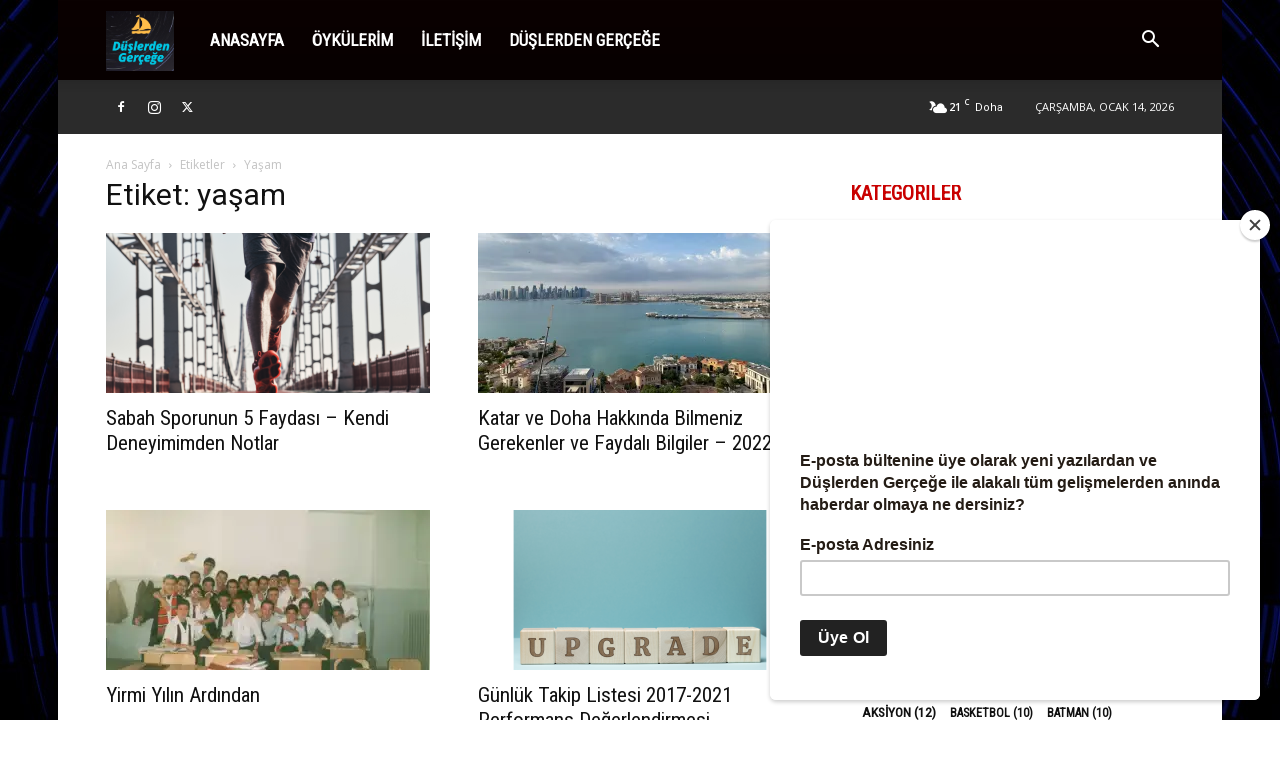

--- FILE ---
content_type: text/html; charset=UTF-8
request_url: https://duslerdengercege.com/tag/yasam/
body_size: 20969
content:
<!doctype html > <!--[if IE 8]><html class="ie8" lang="en"> <![endif]--> <!--[if IE 9]><html class="ie9" lang="en"> <![endif]--> <!--[if gt IE 8]><!--><html lang="tr"> <!--<![endif]--><head><title>yaşam Archives - Düşlerden Gerçeğe</title><meta charset="UTF-8" /><meta name="viewport" content="width=device-width, initial-scale=1.0"><link rel="pingback" href="https://duslerdengercege.com/xmlrpc.php" /><meta name='robots' content='index, follow, max-image-preview:large, max-snippet:-1, max-video-preview:-1' /><link rel="canonical" href="https://duslerdengercege.com/tag/yasam/" /><link rel="next" href="https://duslerdengercege.com/tag/yasam/page/2/" /><meta property="og:locale" content="tr_TR" /><meta property="og:type" content="article" /><meta property="og:title" content="yaşam Archives - Düşlerden Gerçeğe" /><meta property="og:url" content="https://duslerdengercege.com/tag/yasam/" /><meta property="og:site_name" content="Düşlerden Gerçeğe" /> <script type="application/ld+json" class="yoast-schema-graph">{"@context":"https://schema.org","@graph":[{"@type":"CollectionPage","@id":"https://duslerdengercege.com/tag/yasam/","url":"https://duslerdengercege.com/tag/yasam/","name":"yaşam Archives - Düşlerden Gerçeğe","isPartOf":{"@id":"https://duslerdengercege.com/#website"},"primaryImageOfPage":{"@id":"https://duslerdengercege.com/tag/yasam/#primaryimage"},"image":{"@id":"https://duslerdengercege.com/tag/yasam/#primaryimage"},"thumbnailUrl":"https://i0.wp.com/duslerdengercege.com/wp-content/uploads/2022/05/Arka-Fon.png?fit=1080%2C1920&ssl=1","breadcrumb":{"@id":"https://duslerdengercege.com/tag/yasam/#breadcrumb"},"inLanguage":"tr"},{"@type":"ImageObject","inLanguage":"tr","@id":"https://duslerdengercege.com/tag/yasam/#primaryimage","url":"https://i0.wp.com/duslerdengercege.com/wp-content/uploads/2022/05/Arka-Fon.png?fit=1080%2C1920&ssl=1","contentUrl":"https://i0.wp.com/duslerdengercege.com/wp-content/uploads/2022/05/Arka-Fon.png?fit=1080%2C1920&ssl=1","width":1080,"height":1920,"caption":"Sabah sporu yapan bir kişi"},{"@type":"BreadcrumbList","@id":"https://duslerdengercege.com/tag/yasam/#breadcrumb","itemListElement":[{"@type":"ListItem","position":1,"name":"Home","item":"https://duslerdengercege.com/"},{"@type":"ListItem","position":2,"name":"yaşam"}]},{"@type":"WebSite","@id":"https://duslerdengercege.com/#website","url":"https://duslerdengercege.com/","name":"Düşlerden Gerçeğe","description":"Hayatın İçinden Hikayeler, Düşünceler ve Eleştiriler...","potentialAction":[{"@type":"SearchAction","target":{"@type":"EntryPoint","urlTemplate":"https://duslerdengercege.com/?s={search_term_string}"},"query-input":{"@type":"PropertyValueSpecification","valueRequired":true,"valueName":"search_term_string"}}],"inLanguage":"tr"}]}</script> <link rel='dns-prefetch' href='//secure.gravatar.com' /><link rel='dns-prefetch' href='//stats.wp.com' /><link rel='dns-prefetch' href='//fonts.googleapis.com' /><link rel='dns-prefetch' href='//jetpack.wordpress.com' /><link rel='dns-prefetch' href='//s0.wp.com' /><link rel='dns-prefetch' href='//public-api.wordpress.com' /><link rel='dns-prefetch' href='//0.gravatar.com' /><link rel='dns-prefetch' href='//1.gravatar.com' /><link rel='dns-prefetch' href='//2.gravatar.com' /><link rel='dns-prefetch' href='//v0.wordpress.com' /><link rel='preconnect' href='//i0.wp.com' /><link rel='preconnect' href='//c0.wp.com' /><link rel="alternate" type="application/rss+xml" title="Düşlerden Gerçeğe &raquo; akışı" href="https://duslerdengercege.com/feed/" /><link rel="alternate" type="application/rss+xml" title="Düşlerden Gerçeğe &raquo; yorum akışı" href="https://duslerdengercege.com/comments/feed/" /><link rel="alternate" type="application/rss+xml" title="Düşlerden Gerçeğe &raquo; yaşam etiket akışı" href="https://duslerdengercege.com/tag/yasam/feed/" /> <style id='wp-img-auto-sizes-contain-inline-css' type='text/css'>img:is([sizes=auto i],[sizes^="auto," i]){contain-intrinsic-size:3000px 1500px}
/*# sourceURL=wp-img-auto-sizes-contain-inline-css */</style><style id='wp-emoji-styles-inline-css' type='text/css'>img.wp-smiley, img.emoji {
		display: inline !important;
		border: none !important;
		box-shadow: none !important;
		height: 1em !important;
		width: 1em !important;
		margin: 0 0.07em !important;
		vertical-align: -0.1em !important;
		background: none !important;
		padding: 0 !important;
	}
/*# sourceURL=wp-emoji-styles-inline-css */</style><style id='classic-theme-styles-inline-css' type='text/css'>/*! This file is auto-generated */
.wp-block-button__link{color:#fff;background-color:#32373c;border-radius:9999px;box-shadow:none;text-decoration:none;padding:calc(.667em + 2px) calc(1.333em + 2px);font-size:1.125em}.wp-block-file__button{background:#32373c;color:#fff;text-decoration:none}
/*# sourceURL=/wp-includes/css/classic-themes.min.css */</style><link rel='stylesheet' id='rs-plugin-settings-css' href='https://duslerdengercege.com/wp-content/cache/autoptimize/autoptimize_single_55d01c7aec2a7f9de8a89f9e680a8236.php?ver=5.4.8.3' type='text/css' media='all' /><style id='rs-plugin-settings-inline-css' type='text/css'>#rs-demo-id {}
/*# sourceURL=rs-plugin-settings-inline-css */</style><link rel='stylesheet' id='td-plugin-newsletter-css' href='https://duslerdengercege.com/wp-content/cache/autoptimize/autoptimize_single_61787c91ab137644dc106b708b6fe507.php?ver=12.7.3' type='text/css' media='all' /><link rel='stylesheet' id='td-plugin-multi-purpose-css' href='https://duslerdengercege.com/wp-content/cache/autoptimize/autoptimize_single_e303d996d8949ea6a756ca4549b43392.php?ver=7cd248d7ca13c255207c3f8b916c3f00' type='text/css' media='all' /><link rel='stylesheet' id='google-fonts-style-css' href='https://fonts.googleapis.com/css?family=Roboto+Condensed%3A400%7COpen+Sans%3A400%2C600%2C700%7CRoboto%3A400%2C600%2C700&#038;display=swap&#038;ver=12.7.3' type='text/css' media='all' /><link rel='stylesheet' id='td-theme-css' href='https://duslerdengercege.com/wp-content/cache/autoptimize/autoptimize_single_2f267537f82104a82408da69adcf3334.php?ver=12.7.3' type='text/css' media='all' /><style id='td-theme-inline-css' type='text/css'>@media (max-width:767px){.td-header-desktop-wrap{display:none}}@media (min-width:767px){.td-header-mobile-wrap{display:none}}</style><link rel='stylesheet' id='td-legacy-framework-front-style-css' href='https://duslerdengercege.com/wp-content/cache/autoptimize/autoptimize_single_d1935c87105e8775a871fd22c3860a00.php?ver=7cd248d7ca13c255207c3f8b916c3f00' type='text/css' media='all' /><link rel='stylesheet' id='td-standard-pack-framework-front-style-css' href='https://duslerdengercege.com/wp-content/cache/autoptimize/autoptimize_single_a36fe85829e7ecc7317b22b0f050b524.php?ver=c12e6da63ed2f212e87e44e5e9b9a302' type='text/css' media='all' /><link rel='stylesheet' id='td-theme-demo-style-css' href='https://duslerdengercege.com/wp-content/cache/autoptimize/autoptimize_single_18986ca1033c9fc3f252cba3eca21794.php?ver=12.7.3' type='text/css' media='all' /><link rel='stylesheet' id='tdb_style_cloud_templates_front-css' href='https://duslerdengercege.com/wp-content/cache/autoptimize/autoptimize_single_b3534b59751c50b5ccceeec827480969.php?ver=6127d3b6131f900b2e62bb855b13dc3b' type='text/css' media='all' /> <script type="text/javascript" src="https://duslerdengercege.com/wp-includes/js/jquery/jquery.min.js?ver=3.7.1" id="jquery-core-js"></script> <script defer type="text/javascript" src="https://duslerdengercege.com/wp-includes/js/jquery/jquery-migrate.min.js?ver=3.4.1" id="jquery-migrate-js"></script> <script defer type="text/javascript" src="https://duslerdengercege.com/wp-content/plugins/revslider/public/assets/js/jquery.themepunch.tools.min.js?ver=5.4.8.3" id="tp-tools-js"></script> <script defer type="text/javascript" src="https://duslerdengercege.com/wp-content/plugins/revslider/public/assets/js/jquery.themepunch.revolution.min.js?ver=5.4.8.3" id="revmin-js"></script> <link rel="https://api.w.org/" href="https://duslerdengercege.com/wp-json/" /><link rel="alternate" title="JSON" type="application/json" href="https://duslerdengercege.com/wp-json/wp/v2/tags/699" /><link rel="EditURI" type="application/rsd+xml" title="RSD" href="https://duslerdengercege.com/xmlrpc.php?rsd" /><meta name="generator" content="WordPress 6.9" /><style>img#wpstats{display:none}</style> <script defer src="[data-uri]"></script> <style id="tdb-global-colors">:root{--accent-color:#fff}</style><meta name="generator" content="Powered by Slider Revolution 5.4.8.3 - responsive, Mobile-Friendly Slider Plugin for WordPress with comfortable drag and drop interface." />  <script defer id="td-generated-header-js" src="[data-uri]"></script> <style>ul.sf-menu>.menu-item>a{font-family:"Roboto Condensed";font-size:17px}.sf-menu ul .menu-item a{font-family:"Roboto Condensed";font-size:15px;line-height:18px;font-weight:bold;text-transform:uppercase}.td-mobile-content .td-mobile-main-menu>li>a{font-weight:bold;text-transform:uppercase}.td-mobile-content .sub-menu a{font-weight:bold;text-transform:uppercase}#td-mobile-nav,#td-mobile-nav .wpb_button,.td-search-wrap-mob{font-family:"Roboto Condensed"}.td-scroll-up{position:fixed;bottom:4px;right:5px;cursor:pointer;z-index:9999}.ie9 .td-scroll-up{bottom:-70px}.ie9 .td-scroll-up-visible{bottom:5px}@media (max-width:767px){.td-scroll-up.td-hide-scroll-up-on-mob{display:none!important}}.td-scroll-up{display:none;width:40px;height:40px;background-color:var(--td_theme_color,#4db2ec);transform:translate3d(0,70px,0);transition:transform 0.4s cubic-bezier(.55,0,.1,1) 0s}.td-js-loaded .td-scroll-up{display:block!important}.td-scroll-up .td-icon-menu-up{position:relative;color:#fff;font-size:20px;display:block;text-align:center;width:40px;top:7px}.td-scroll-up-visible{transform:translate3d(0,0,0)}.td-md-is-android .td-scroll-up .td-icon-menu-up{padding-top:1px}:root{--td_theme_color:#c90000;--td_slider_text:rgba(201,0,0,0.7);--td_text_header_color:#c90000;--td_mobile_menu_color:#000000;--td_mobile_gradient_one_mob:#3a112e;--td_mobile_gradient_two_mob:#e2285a}.td-header-style-12 .td-header-menu-wrap-full,.td-header-style-12 .td-affix,.td-grid-style-1.td-hover-1 .td-big-grid-post:hover .td-post-category,.td-grid-style-5.td-hover-1 .td-big-grid-post:hover .td-post-category,.td_category_template_3 .td-current-sub-category,.td_category_template_8 .td-category-header .td-category a.td-current-sub-category,.td_category_template_4 .td-category-siblings .td-category a:hover,.td_block_big_grid_9.td-grid-style-1 .td-post-category,.td_block_big_grid_9.td-grid-style-5 .td-post-category,.td-grid-style-6.td-hover-1 .td-module-thumb:after,.tdm-menu-active-style5 .td-header-menu-wrap .sf-menu>.current-menu-item>a,.tdm-menu-active-style5 .td-header-menu-wrap .sf-menu>.current-menu-ancestor>a,.tdm-menu-active-style5 .td-header-menu-wrap .sf-menu>.current-category-ancestor>a,.tdm-menu-active-style5 .td-header-menu-wrap .sf-menu>li>a:hover,.tdm-menu-active-style5 .td-header-menu-wrap .sf-menu>.sfHover>a{background-color:#c90000}.td_mega_menu_sub_cats .cur-sub-cat,.td-mega-span h3 a:hover,.td_mod_mega_menu:hover .entry-title a,.header-search-wrap .result-msg a:hover,.td-header-top-menu .td-drop-down-search .td_module_wrap:hover .entry-title a,.td-header-top-menu .td-icon-search:hover,.td-header-wrap .result-msg a:hover,.top-header-menu li a:hover,.top-header-menu .current-menu-item>a,.top-header-menu .current-menu-ancestor>a,.top-header-menu .current-category-ancestor>a,.td-social-icon-wrap>a:hover,.td-header-sp-top-widget .td-social-icon-wrap a:hover,.td_mod_related_posts:hover h3>a,.td-post-template-11 .td-related-title .td-related-left:hover,.td-post-template-11 .td-related-title .td-related-right:hover,.td-post-template-11 .td-related-title .td-cur-simple-item,.td-post-template-11 .td_block_related_posts .td-next-prev-wrap a:hover,.td-category-header .td-pulldown-category-filter-link:hover,.td-category-siblings .td-subcat-dropdown a:hover,.td-category-siblings .td-subcat-dropdown a.td-current-sub-category,.footer-text-wrap .footer-email-wrap a,.footer-social-wrap a:hover,.td_module_17 .td-read-more a:hover,.td_module_18 .td-read-more a:hover,.td_module_19 .td-post-author-name a:hover,.td-pulldown-syle-2 .td-subcat-dropdown:hover .td-subcat-more span,.td-pulldown-syle-2 .td-subcat-dropdown:hover .td-subcat-more i,.td-pulldown-syle-3 .td-subcat-dropdown:hover .td-subcat-more span,.td-pulldown-syle-3 .td-subcat-dropdown:hover .td-subcat-more i,.tdm-menu-active-style3 .tdm-header.td-header-wrap .sf-menu>.current-category-ancestor>a,.tdm-menu-active-style3 .tdm-header.td-header-wrap .sf-menu>.current-menu-ancestor>a,.tdm-menu-active-style3 .tdm-header.td-header-wrap .sf-menu>.current-menu-item>a,.tdm-menu-active-style3 .tdm-header.td-header-wrap .sf-menu>.sfHover>a,.tdm-menu-active-style3 .tdm-header.td-header-wrap .sf-menu>li>a:hover{color:#c90000}.td-mega-menu-page .wpb_content_element ul li a:hover,.td-theme-wrap .td-aj-search-results .td_module_wrap:hover .entry-title a,.td-theme-wrap .header-search-wrap .result-msg a:hover{color:#c90000!important}.td_category_template_8 .td-category-header .td-category a.td-current-sub-category,.td_category_template_4 .td-category-siblings .td-category a:hover,.tdm-menu-active-style4 .tdm-header .sf-menu>.current-menu-item>a,.tdm-menu-active-style4 .tdm-header .sf-menu>.current-menu-ancestor>a,.tdm-menu-active-style4 .tdm-header .sf-menu>.current-category-ancestor>a,.tdm-menu-active-style4 .tdm-header .sf-menu>li>a:hover,.tdm-menu-active-style4 .tdm-header .sf-menu>.sfHover>a{border-color:#c90000}.td-header-wrap .td-header-menu-wrap-full,.td-header-menu-wrap.td-affix,.td-header-style-3 .td-header-main-menu,.td-header-style-3 .td-affix .td-header-main-menu,.td-header-style-4 .td-header-main-menu,.td-header-style-4 .td-affix .td-header-main-menu,.td-header-style-8 .td-header-menu-wrap.td-affix,.td-header-style-8 .td-header-top-menu-full{background-color:#0a0101}.td-boxed-layout .td-header-style-3 .td-header-menu-wrap,.td-boxed-layout .td-header-style-4 .td-header-menu-wrap,.td-header-style-3 .td_stretch_content .td-header-menu-wrap,.td-header-style-4 .td_stretch_content .td-header-menu-wrap{background-color:#0a0101!important}@media (min-width:1019px){.td-header-style-1 .td-header-sp-recs,.td-header-style-1 .td-header-sp-logo{margin-bottom:28px}}@media (min-width:768px) and (max-width:1018px){.td-header-style-1 .td-header-sp-recs,.td-header-style-1 .td-header-sp-logo{margin-bottom:14px}}.td-header-style-7 .td-header-top-menu{border-bottom:none}.td-header-wrap .td-header-menu-wrap .sf-menu>li>a,.td-header-wrap .td-header-menu-social .td-social-icon-wrap a,.td-header-style-4 .td-header-menu-social .td-social-icon-wrap i,.td-header-style-5 .td-header-menu-social .td-social-icon-wrap i,.td-header-style-6 .td-header-menu-social .td-social-icon-wrap i,.td-header-style-12 .td-header-menu-social .td-social-icon-wrap i,.td-header-wrap .header-search-wrap #td-header-search-button .td-icon-search{color:#ffffff}.td-header-wrap .td-header-menu-social+.td-search-wrapper #td-header-search-button:before{background-color:#ffffff}ul.sf-menu>.td-menu-item>a,.td-theme-wrap .td-header-menu-social{font-family:"Roboto Condensed";font-size:17px}.sf-menu ul .td-menu-item a{font-family:"Roboto Condensed";font-size:15px;line-height:18px;font-weight:bold;text-transform:uppercase}.td-footer-wrapper,.td-footer-wrapper .td_block_template_7 .td-block-title>*,.td-footer-wrapper .td_block_template_17 .td-block-title,.td-footer-wrapper .td-block-title-wrap .td-wrapper-pulldown-filter{background-color:#000000}.td-sub-footer-container{background-color:#000000}.td-sub-footer-container,.td-subfooter-menu li a{color:#ffffff}.td-subfooter-menu li a:hover{color:#d6d6d6}.block-title>span,.block-title>a,.widgettitle,body .td-trending-now-title,.wpb_tabs li a,.vc_tta-container .vc_tta-color-grey.vc_tta-tabs-position-top.vc_tta-style-classic .vc_tta-tabs-container .vc_tta-tab>a,.td-theme-wrap .td-related-title a,.woocommerce div.product .woocommerce-tabs ul.tabs li a,.woocommerce .product .products h2:not(.woocommerce-loop-product__title),.td-theme-wrap .td-block-title{font-family:"Roboto Condensed";font-size:20px;font-weight:bold;text-transform:uppercase}.td-big-grid-meta .td-post-category,.td_module_wrap .td-post-category,.td-module-image .td-post-category{font-family:"Roboto Condensed";font-size:18px;font-weight:bold;text-transform:uppercase}.td_mod_mega_menu .item-details a{font-family:"Roboto Condensed";font-size:19px;line-height:21px;font-weight:bold;text-transform:uppercase}.td_mega_menu_sub_cats .block-mega-child-cats a{font-family:"Roboto Condensed";font-size:15px;line-height:18px;font-weight:bold;text-transform:uppercase}.td-excerpt,.td_module_14 .td-excerpt{font-family:"Roboto Condensed"}.td_module_wrap .td-module-title{font-family:"Roboto Condensed"}.td_module_3 .td-module-title{font-size:26px;line-height:26px;font-weight:bold;text-transform:uppercase}.td_module_6 .td-module-title{font-size:16px;line-height:16px;font-weight:bold;text-transform:uppercase}.td_module_11 .td-module-title{font-size:36px;line-height:36px;font-weight:bold;text-transform:uppercase}.td_module_18 .td-module-title{font-size:50px;line-height:50px;font-weight:bold;text-transform:uppercase}.td_block_trending_now .entry-title{font-family:"Roboto Condensed";font-size:14px;font-weight:bold;text-transform:uppercase}.td-big-grid-post.td-big-thumb .td-big-grid-meta,.td-big-thumb .td-big-grid-meta .entry-title{font-family:"Roboto Condensed";font-size:42px;line-height:42px;font-weight:bold;text-transform:uppercase}.post .td-post-header .entry-title{font-family:"Roboto Condensed"}.td-post-template-default .td-post-header .entry-title{font-weight:bold;text-transform:uppercase}.td-post-template-1 .td-post-header .entry-title{font-weight:bold;text-transform:uppercase}.td-post-template-2 .td-post-header .entry-title{font-size:48px;line-height:46px;font-weight:bold;text-transform:uppercase}.td-post-template-3 .td-post-header .entry-title{font-weight:bold;text-transform:uppercase}.td-post-template-4 .td-post-header .entry-title{font-weight:bold;text-transform:uppercase}.td-post-template-5 .td-post-header .entry-title{font-weight:bold;text-transform:uppercase}.td-post-template-6 .td-post-header .entry-title{font-weight:bold;text-transform:uppercase}.td-post-template-7 .td-post-header .entry-title{font-weight:bold;text-transform:uppercase}.td-post-template-8 .td-post-header .entry-title{font-weight:bold;text-transform:uppercase}.td-post-template-9 .td-post-header .entry-title{font-weight:bold;text-transform:uppercase}.td-post-template-10 .td-post-header .entry-title{font-weight:bold;text-transform:uppercase}.td-post-template-11 .td-post-header .entry-title{font-weight:bold;text-transform:uppercase}.td-post-template-12 .td-post-header .entry-title{font-weight:bold;text-transform:uppercase}.td-post-template-13 .td-post-header .entry-title{font-weight:bold;text-transform:uppercase}.post .td-post-next-prev-content a{font-family:"Roboto Condensed";font-size:16px;font-weight:bold;text-transform:uppercase}.post .author-box-wrap .td-author-name a{font-family:"Roboto Condensed";font-weight:bold;text-transform:uppercase}.td_block_related_posts .entry-title a{font-family:"Roboto Condensed";font-size:16px;font-weight:bold;text-transform:uppercase}.widget_archive a,.widget_calendar,.widget_categories a,.widget_nav_menu a,.widget_meta a,.widget_pages a,.widget_recent_comments a,.widget_recent_entries a,.widget_text .textwidget,.widget_tag_cloud a,.widget_search input,.woocommerce .product-categories a,.widget_display_forums a,.widget_display_replies a,.widget_display_topics a,.widget_display_views a,.widget_display_stats{font-family:"Roboto Condensed";font-weight:bold;text-transform:uppercase}body{background-image:url("https://duslerdengercege.com/wp-content/uploads/2020/08/wallpaper-1793822.jpg");background-position:center top}ul.sf-menu>.menu-item>a{font-family:"Roboto Condensed";font-size:17px}.sf-menu ul .menu-item a{font-family:"Roboto Condensed";font-size:15px;line-height:18px;font-weight:bold;text-transform:uppercase}.td-mobile-content .td-mobile-main-menu>li>a{font-weight:bold;text-transform:uppercase}.td-mobile-content .sub-menu a{font-weight:bold;text-transform:uppercase}#td-mobile-nav,#td-mobile-nav .wpb_button,.td-search-wrap-mob{font-family:"Roboto Condensed"}.td-scroll-up{position:fixed;bottom:4px;right:5px;cursor:pointer;z-index:9999}.ie9 .td-scroll-up{bottom:-70px}.ie9 .td-scroll-up-visible{bottom:5px}@media (max-width:767px){.td-scroll-up.td-hide-scroll-up-on-mob{display:none!important}}.td-scroll-up{display:none;width:40px;height:40px;background-color:var(--td_theme_color,#4db2ec);transform:translate3d(0,70px,0);transition:transform 0.4s cubic-bezier(.55,0,.1,1) 0s}.td-js-loaded .td-scroll-up{display:block!important}.td-scroll-up .td-icon-menu-up{position:relative;color:#fff;font-size:20px;display:block;text-align:center;width:40px;top:7px}.td-scroll-up-visible{transform:translate3d(0,0,0)}.td-md-is-android .td-scroll-up .td-icon-menu-up{padding-top:1px}:root{--td_theme_color:#c90000;--td_slider_text:rgba(201,0,0,0.7);--td_text_header_color:#c90000;--td_mobile_menu_color:#000000;--td_mobile_gradient_one_mob:#3a112e;--td_mobile_gradient_two_mob:#e2285a}.td-header-style-12 .td-header-menu-wrap-full,.td-header-style-12 .td-affix,.td-grid-style-1.td-hover-1 .td-big-grid-post:hover .td-post-category,.td-grid-style-5.td-hover-1 .td-big-grid-post:hover .td-post-category,.td_category_template_3 .td-current-sub-category,.td_category_template_8 .td-category-header .td-category a.td-current-sub-category,.td_category_template_4 .td-category-siblings .td-category a:hover,.td_block_big_grid_9.td-grid-style-1 .td-post-category,.td_block_big_grid_9.td-grid-style-5 .td-post-category,.td-grid-style-6.td-hover-1 .td-module-thumb:after,.tdm-menu-active-style5 .td-header-menu-wrap .sf-menu>.current-menu-item>a,.tdm-menu-active-style5 .td-header-menu-wrap .sf-menu>.current-menu-ancestor>a,.tdm-menu-active-style5 .td-header-menu-wrap .sf-menu>.current-category-ancestor>a,.tdm-menu-active-style5 .td-header-menu-wrap .sf-menu>li>a:hover,.tdm-menu-active-style5 .td-header-menu-wrap .sf-menu>.sfHover>a{background-color:#c90000}.td_mega_menu_sub_cats .cur-sub-cat,.td-mega-span h3 a:hover,.td_mod_mega_menu:hover .entry-title a,.header-search-wrap .result-msg a:hover,.td-header-top-menu .td-drop-down-search .td_module_wrap:hover .entry-title a,.td-header-top-menu .td-icon-search:hover,.td-header-wrap .result-msg a:hover,.top-header-menu li a:hover,.top-header-menu .current-menu-item>a,.top-header-menu .current-menu-ancestor>a,.top-header-menu .current-category-ancestor>a,.td-social-icon-wrap>a:hover,.td-header-sp-top-widget .td-social-icon-wrap a:hover,.td_mod_related_posts:hover h3>a,.td-post-template-11 .td-related-title .td-related-left:hover,.td-post-template-11 .td-related-title .td-related-right:hover,.td-post-template-11 .td-related-title .td-cur-simple-item,.td-post-template-11 .td_block_related_posts .td-next-prev-wrap a:hover,.td-category-header .td-pulldown-category-filter-link:hover,.td-category-siblings .td-subcat-dropdown a:hover,.td-category-siblings .td-subcat-dropdown a.td-current-sub-category,.footer-text-wrap .footer-email-wrap a,.footer-social-wrap a:hover,.td_module_17 .td-read-more a:hover,.td_module_18 .td-read-more a:hover,.td_module_19 .td-post-author-name a:hover,.td-pulldown-syle-2 .td-subcat-dropdown:hover .td-subcat-more span,.td-pulldown-syle-2 .td-subcat-dropdown:hover .td-subcat-more i,.td-pulldown-syle-3 .td-subcat-dropdown:hover .td-subcat-more span,.td-pulldown-syle-3 .td-subcat-dropdown:hover .td-subcat-more i,.tdm-menu-active-style3 .tdm-header.td-header-wrap .sf-menu>.current-category-ancestor>a,.tdm-menu-active-style3 .tdm-header.td-header-wrap .sf-menu>.current-menu-ancestor>a,.tdm-menu-active-style3 .tdm-header.td-header-wrap .sf-menu>.current-menu-item>a,.tdm-menu-active-style3 .tdm-header.td-header-wrap .sf-menu>.sfHover>a,.tdm-menu-active-style3 .tdm-header.td-header-wrap .sf-menu>li>a:hover{color:#c90000}.td-mega-menu-page .wpb_content_element ul li a:hover,.td-theme-wrap .td-aj-search-results .td_module_wrap:hover .entry-title a,.td-theme-wrap .header-search-wrap .result-msg a:hover{color:#c90000!important}.td_category_template_8 .td-category-header .td-category a.td-current-sub-category,.td_category_template_4 .td-category-siblings .td-category a:hover,.tdm-menu-active-style4 .tdm-header .sf-menu>.current-menu-item>a,.tdm-menu-active-style4 .tdm-header .sf-menu>.current-menu-ancestor>a,.tdm-menu-active-style4 .tdm-header .sf-menu>.current-category-ancestor>a,.tdm-menu-active-style4 .tdm-header .sf-menu>li>a:hover,.tdm-menu-active-style4 .tdm-header .sf-menu>.sfHover>a{border-color:#c90000}.td-header-wrap .td-header-menu-wrap-full,.td-header-menu-wrap.td-affix,.td-header-style-3 .td-header-main-menu,.td-header-style-3 .td-affix .td-header-main-menu,.td-header-style-4 .td-header-main-menu,.td-header-style-4 .td-affix .td-header-main-menu,.td-header-style-8 .td-header-menu-wrap.td-affix,.td-header-style-8 .td-header-top-menu-full{background-color:#0a0101}.td-boxed-layout .td-header-style-3 .td-header-menu-wrap,.td-boxed-layout .td-header-style-4 .td-header-menu-wrap,.td-header-style-3 .td_stretch_content .td-header-menu-wrap,.td-header-style-4 .td_stretch_content .td-header-menu-wrap{background-color:#0a0101!important}@media (min-width:1019px){.td-header-style-1 .td-header-sp-recs,.td-header-style-1 .td-header-sp-logo{margin-bottom:28px}}@media (min-width:768px) and (max-width:1018px){.td-header-style-1 .td-header-sp-recs,.td-header-style-1 .td-header-sp-logo{margin-bottom:14px}}.td-header-style-7 .td-header-top-menu{border-bottom:none}.td-header-wrap .td-header-menu-wrap .sf-menu>li>a,.td-header-wrap .td-header-menu-social .td-social-icon-wrap a,.td-header-style-4 .td-header-menu-social .td-social-icon-wrap i,.td-header-style-5 .td-header-menu-social .td-social-icon-wrap i,.td-header-style-6 .td-header-menu-social .td-social-icon-wrap i,.td-header-style-12 .td-header-menu-social .td-social-icon-wrap i,.td-header-wrap .header-search-wrap #td-header-search-button .td-icon-search{color:#ffffff}.td-header-wrap .td-header-menu-social+.td-search-wrapper #td-header-search-button:before{background-color:#ffffff}ul.sf-menu>.td-menu-item>a,.td-theme-wrap .td-header-menu-social{font-family:"Roboto Condensed";font-size:17px}.sf-menu ul .td-menu-item a{font-family:"Roboto Condensed";font-size:15px;line-height:18px;font-weight:bold;text-transform:uppercase}.td-footer-wrapper,.td-footer-wrapper .td_block_template_7 .td-block-title>*,.td-footer-wrapper .td_block_template_17 .td-block-title,.td-footer-wrapper .td-block-title-wrap .td-wrapper-pulldown-filter{background-color:#000000}.td-sub-footer-container{background-color:#000000}.td-sub-footer-container,.td-subfooter-menu li a{color:#ffffff}.td-subfooter-menu li a:hover{color:#d6d6d6}.block-title>span,.block-title>a,.widgettitle,body .td-trending-now-title,.wpb_tabs li a,.vc_tta-container .vc_tta-color-grey.vc_tta-tabs-position-top.vc_tta-style-classic .vc_tta-tabs-container .vc_tta-tab>a,.td-theme-wrap .td-related-title a,.woocommerce div.product .woocommerce-tabs ul.tabs li a,.woocommerce .product .products h2:not(.woocommerce-loop-product__title),.td-theme-wrap .td-block-title{font-family:"Roboto Condensed";font-size:20px;font-weight:bold;text-transform:uppercase}.td-big-grid-meta .td-post-category,.td_module_wrap .td-post-category,.td-module-image .td-post-category{font-family:"Roboto Condensed";font-size:18px;font-weight:bold;text-transform:uppercase}.td_mod_mega_menu .item-details a{font-family:"Roboto Condensed";font-size:19px;line-height:21px;font-weight:bold;text-transform:uppercase}.td_mega_menu_sub_cats .block-mega-child-cats a{font-family:"Roboto Condensed";font-size:15px;line-height:18px;font-weight:bold;text-transform:uppercase}.td-excerpt,.td_module_14 .td-excerpt{font-family:"Roboto Condensed"}.td_module_wrap .td-module-title{font-family:"Roboto Condensed"}.td_module_3 .td-module-title{font-size:26px;line-height:26px;font-weight:bold;text-transform:uppercase}.td_module_6 .td-module-title{font-size:16px;line-height:16px;font-weight:bold;text-transform:uppercase}.td_module_11 .td-module-title{font-size:36px;line-height:36px;font-weight:bold;text-transform:uppercase}.td_module_18 .td-module-title{font-size:50px;line-height:50px;font-weight:bold;text-transform:uppercase}.td_block_trending_now .entry-title{font-family:"Roboto Condensed";font-size:14px;font-weight:bold;text-transform:uppercase}.td-big-grid-post.td-big-thumb .td-big-grid-meta,.td-big-thumb .td-big-grid-meta .entry-title{font-family:"Roboto Condensed";font-size:42px;line-height:42px;font-weight:bold;text-transform:uppercase}.post .td-post-header .entry-title{font-family:"Roboto Condensed"}.td-post-template-default .td-post-header .entry-title{font-weight:bold;text-transform:uppercase}.td-post-template-1 .td-post-header .entry-title{font-weight:bold;text-transform:uppercase}.td-post-template-2 .td-post-header .entry-title{font-size:48px;line-height:46px;font-weight:bold;text-transform:uppercase}.td-post-template-3 .td-post-header .entry-title{font-weight:bold;text-transform:uppercase}.td-post-template-4 .td-post-header .entry-title{font-weight:bold;text-transform:uppercase}.td-post-template-5 .td-post-header .entry-title{font-weight:bold;text-transform:uppercase}.td-post-template-6 .td-post-header .entry-title{font-weight:bold;text-transform:uppercase}.td-post-template-7 .td-post-header .entry-title{font-weight:bold;text-transform:uppercase}.td-post-template-8 .td-post-header .entry-title{font-weight:bold;text-transform:uppercase}.td-post-template-9 .td-post-header .entry-title{font-weight:bold;text-transform:uppercase}.td-post-template-10 .td-post-header .entry-title{font-weight:bold;text-transform:uppercase}.td-post-template-11 .td-post-header .entry-title{font-weight:bold;text-transform:uppercase}.td-post-template-12 .td-post-header .entry-title{font-weight:bold;text-transform:uppercase}.td-post-template-13 .td-post-header .entry-title{font-weight:bold;text-transform:uppercase}.post .td-post-next-prev-content a{font-family:"Roboto Condensed";font-size:16px;font-weight:bold;text-transform:uppercase}.post .author-box-wrap .td-author-name a{font-family:"Roboto Condensed";font-weight:bold;text-transform:uppercase}.td_block_related_posts .entry-title a{font-family:"Roboto Condensed";font-size:16px;font-weight:bold;text-transform:uppercase}.widget_archive a,.widget_calendar,.widget_categories a,.widget_nav_menu a,.widget_meta a,.widget_pages a,.widget_recent_comments a,.widget_recent_entries a,.widget_text .textwidget,.widget_tag_cloud a,.widget_search input,.woocommerce .product-categories a,.widget_display_forums a,.widget_display_replies a,.widget_display_topics a,.widget_display_views a,.widget_display_stats{font-family:"Roboto Condensed";font-weight:bold;text-transform:uppercase}.td-what .td_module_3 .td-module-image .td-post-category,.td-what .td_module_11 .td-post-category,.td-what .td_module_18 .td-post-category,.td-what .td_module_18 .td-post-category:hover,.td-what .td-related-title .td-cur-simple-item:hover,.td-what .td_block_template_1 .td-related-title a:hover,.td-what .td_block_template_1 .td-related-title .td-cur-simple-item{color:#c90000}</style> <script>(function(i,s,o,g,r,a,m){i['GoogleAnalyticsObject']=r;i[r]=i[r]||function(){
  (i[r].q=i[r].q||[]).push(arguments)},i[r].l=1*new Date();a=s.createElement(o),
  m=s.getElementsByTagName(o)[0];a.async=1;a.src=g;m.parentNode.insertBefore(a,m)
  })(window,document,'script','https://www.google-analytics.com/analytics.js','ga');

  ga('create', 'UA-101177681-1', 'auto');
  ga('send', 'pageview');</script> <script defer id="mcjs" src="[data-uri]"></script> <script type="application/ld+json">{
        "@context": "https://schema.org",
        "@type": "BreadcrumbList",
        "itemListElement": [
            {
                "@type": "ListItem",
                "position": 1,
                "item": {
                    "@type": "WebSite",
                    "@id": "https://duslerdengercege.com/",
                    "name": "Ana Sayfa"
                }
            },
            {
                "@type": "ListItem",
                "position": 2,
                    "item": {
                    "@type": "WebPage",
                    "@id": "https://duslerdengercege.com/tag/yasam/",
                    "name": "Yaşam"
                }
            }    
        ]
    }</script> <link rel="icon" href="https://i0.wp.com/duslerdengercege.com/wp-content/uploads/2020/08/cropped-D%C3%BC%C5%9Flerden-Ger%C3%A7e%C4%9Fe_1.png?fit=32%2C32&#038;ssl=1" sizes="32x32" /><link rel="icon" href="https://i0.wp.com/duslerdengercege.com/wp-content/uploads/2020/08/cropped-D%C3%BC%C5%9Flerden-Ger%C3%A7e%C4%9Fe_1.png?fit=192%2C192&#038;ssl=1" sizes="192x192" /><link rel="apple-touch-icon" href="https://i0.wp.com/duslerdengercege.com/wp-content/uploads/2020/08/cropped-D%C3%BC%C5%9Flerden-Ger%C3%A7e%C4%9Fe_1.png?fit=180%2C180&#038;ssl=1" /><meta name="msapplication-TileImage" content="https://i0.wp.com/duslerdengercege.com/wp-content/uploads/2020/08/cropped-D%C3%BC%C5%9Flerden-Ger%C3%A7e%C4%9Fe_1.png?fit=270%2C270&#038;ssl=1" /> <script defer src="[data-uri]"></script> <style>.tdm-btn-style1{background-color:#c90000}.tdm-btn-style2:before{border-color:#c90000}.tdm-btn-style2{color:#c90000}.tdm-btn-style3{-webkit-box-shadow:0 2px 16px #c90000;-moz-box-shadow:0 2px 16px #c90000;box-shadow:0 2px 16px #c90000}.tdm-btn-style3:hover{-webkit-box-shadow:0 4px 26px #c90000;-moz-box-shadow:0 4px 26px #c90000;box-shadow:0 4px 26px #c90000}</style><style id="tdw-css-placeholder"></style><style id='global-styles-inline-css' type='text/css'>:root{--wp--preset--aspect-ratio--square: 1;--wp--preset--aspect-ratio--4-3: 4/3;--wp--preset--aspect-ratio--3-4: 3/4;--wp--preset--aspect-ratio--3-2: 3/2;--wp--preset--aspect-ratio--2-3: 2/3;--wp--preset--aspect-ratio--16-9: 16/9;--wp--preset--aspect-ratio--9-16: 9/16;--wp--preset--color--black: #000000;--wp--preset--color--cyan-bluish-gray: #abb8c3;--wp--preset--color--white: #ffffff;--wp--preset--color--pale-pink: #f78da7;--wp--preset--color--vivid-red: #cf2e2e;--wp--preset--color--luminous-vivid-orange: #ff6900;--wp--preset--color--luminous-vivid-amber: #fcb900;--wp--preset--color--light-green-cyan: #7bdcb5;--wp--preset--color--vivid-green-cyan: #00d084;--wp--preset--color--pale-cyan-blue: #8ed1fc;--wp--preset--color--vivid-cyan-blue: #0693e3;--wp--preset--color--vivid-purple: #9b51e0;--wp--preset--gradient--vivid-cyan-blue-to-vivid-purple: linear-gradient(135deg,rgb(6,147,227) 0%,rgb(155,81,224) 100%);--wp--preset--gradient--light-green-cyan-to-vivid-green-cyan: linear-gradient(135deg,rgb(122,220,180) 0%,rgb(0,208,130) 100%);--wp--preset--gradient--luminous-vivid-amber-to-luminous-vivid-orange: linear-gradient(135deg,rgb(252,185,0) 0%,rgb(255,105,0) 100%);--wp--preset--gradient--luminous-vivid-orange-to-vivid-red: linear-gradient(135deg,rgb(255,105,0) 0%,rgb(207,46,46) 100%);--wp--preset--gradient--very-light-gray-to-cyan-bluish-gray: linear-gradient(135deg,rgb(238,238,238) 0%,rgb(169,184,195) 100%);--wp--preset--gradient--cool-to-warm-spectrum: linear-gradient(135deg,rgb(74,234,220) 0%,rgb(151,120,209) 20%,rgb(207,42,186) 40%,rgb(238,44,130) 60%,rgb(251,105,98) 80%,rgb(254,248,76) 100%);--wp--preset--gradient--blush-light-purple: linear-gradient(135deg,rgb(255,206,236) 0%,rgb(152,150,240) 100%);--wp--preset--gradient--blush-bordeaux: linear-gradient(135deg,rgb(254,205,165) 0%,rgb(254,45,45) 50%,rgb(107,0,62) 100%);--wp--preset--gradient--luminous-dusk: linear-gradient(135deg,rgb(255,203,112) 0%,rgb(199,81,192) 50%,rgb(65,88,208) 100%);--wp--preset--gradient--pale-ocean: linear-gradient(135deg,rgb(255,245,203) 0%,rgb(182,227,212) 50%,rgb(51,167,181) 100%);--wp--preset--gradient--electric-grass: linear-gradient(135deg,rgb(202,248,128) 0%,rgb(113,206,126) 100%);--wp--preset--gradient--midnight: linear-gradient(135deg,rgb(2,3,129) 0%,rgb(40,116,252) 100%);--wp--preset--font-size--small: 11px;--wp--preset--font-size--medium: 20px;--wp--preset--font-size--large: 32px;--wp--preset--font-size--x-large: 42px;--wp--preset--font-size--regular: 15px;--wp--preset--font-size--larger: 50px;--wp--preset--spacing--20: 0.44rem;--wp--preset--spacing--30: 0.67rem;--wp--preset--spacing--40: 1rem;--wp--preset--spacing--50: 1.5rem;--wp--preset--spacing--60: 2.25rem;--wp--preset--spacing--70: 3.38rem;--wp--preset--spacing--80: 5.06rem;--wp--preset--shadow--natural: 6px 6px 9px rgba(0, 0, 0, 0.2);--wp--preset--shadow--deep: 12px 12px 50px rgba(0, 0, 0, 0.4);--wp--preset--shadow--sharp: 6px 6px 0px rgba(0, 0, 0, 0.2);--wp--preset--shadow--outlined: 6px 6px 0px -3px rgb(255, 255, 255), 6px 6px rgb(0, 0, 0);--wp--preset--shadow--crisp: 6px 6px 0px rgb(0, 0, 0);}:where(.is-layout-flex){gap: 0.5em;}:where(.is-layout-grid){gap: 0.5em;}body .is-layout-flex{display: flex;}.is-layout-flex{flex-wrap: wrap;align-items: center;}.is-layout-flex > :is(*, div){margin: 0;}body .is-layout-grid{display: grid;}.is-layout-grid > :is(*, div){margin: 0;}:where(.wp-block-columns.is-layout-flex){gap: 2em;}:where(.wp-block-columns.is-layout-grid){gap: 2em;}:where(.wp-block-post-template.is-layout-flex){gap: 1.25em;}:where(.wp-block-post-template.is-layout-grid){gap: 1.25em;}.has-black-color{color: var(--wp--preset--color--black) !important;}.has-cyan-bluish-gray-color{color: var(--wp--preset--color--cyan-bluish-gray) !important;}.has-white-color{color: var(--wp--preset--color--white) !important;}.has-pale-pink-color{color: var(--wp--preset--color--pale-pink) !important;}.has-vivid-red-color{color: var(--wp--preset--color--vivid-red) !important;}.has-luminous-vivid-orange-color{color: var(--wp--preset--color--luminous-vivid-orange) !important;}.has-luminous-vivid-amber-color{color: var(--wp--preset--color--luminous-vivid-amber) !important;}.has-light-green-cyan-color{color: var(--wp--preset--color--light-green-cyan) !important;}.has-vivid-green-cyan-color{color: var(--wp--preset--color--vivid-green-cyan) !important;}.has-pale-cyan-blue-color{color: var(--wp--preset--color--pale-cyan-blue) !important;}.has-vivid-cyan-blue-color{color: var(--wp--preset--color--vivid-cyan-blue) !important;}.has-vivid-purple-color{color: var(--wp--preset--color--vivid-purple) !important;}.has-black-background-color{background-color: var(--wp--preset--color--black) !important;}.has-cyan-bluish-gray-background-color{background-color: var(--wp--preset--color--cyan-bluish-gray) !important;}.has-white-background-color{background-color: var(--wp--preset--color--white) !important;}.has-pale-pink-background-color{background-color: var(--wp--preset--color--pale-pink) !important;}.has-vivid-red-background-color{background-color: var(--wp--preset--color--vivid-red) !important;}.has-luminous-vivid-orange-background-color{background-color: var(--wp--preset--color--luminous-vivid-orange) !important;}.has-luminous-vivid-amber-background-color{background-color: var(--wp--preset--color--luminous-vivid-amber) !important;}.has-light-green-cyan-background-color{background-color: var(--wp--preset--color--light-green-cyan) !important;}.has-vivid-green-cyan-background-color{background-color: var(--wp--preset--color--vivid-green-cyan) !important;}.has-pale-cyan-blue-background-color{background-color: var(--wp--preset--color--pale-cyan-blue) !important;}.has-vivid-cyan-blue-background-color{background-color: var(--wp--preset--color--vivid-cyan-blue) !important;}.has-vivid-purple-background-color{background-color: var(--wp--preset--color--vivid-purple) !important;}.has-black-border-color{border-color: var(--wp--preset--color--black) !important;}.has-cyan-bluish-gray-border-color{border-color: var(--wp--preset--color--cyan-bluish-gray) !important;}.has-white-border-color{border-color: var(--wp--preset--color--white) !important;}.has-pale-pink-border-color{border-color: var(--wp--preset--color--pale-pink) !important;}.has-vivid-red-border-color{border-color: var(--wp--preset--color--vivid-red) !important;}.has-luminous-vivid-orange-border-color{border-color: var(--wp--preset--color--luminous-vivid-orange) !important;}.has-luminous-vivid-amber-border-color{border-color: var(--wp--preset--color--luminous-vivid-amber) !important;}.has-light-green-cyan-border-color{border-color: var(--wp--preset--color--light-green-cyan) !important;}.has-vivid-green-cyan-border-color{border-color: var(--wp--preset--color--vivid-green-cyan) !important;}.has-pale-cyan-blue-border-color{border-color: var(--wp--preset--color--pale-cyan-blue) !important;}.has-vivid-cyan-blue-border-color{border-color: var(--wp--preset--color--vivid-cyan-blue) !important;}.has-vivid-purple-border-color{border-color: var(--wp--preset--color--vivid-purple) !important;}.has-vivid-cyan-blue-to-vivid-purple-gradient-background{background: var(--wp--preset--gradient--vivid-cyan-blue-to-vivid-purple) !important;}.has-light-green-cyan-to-vivid-green-cyan-gradient-background{background: var(--wp--preset--gradient--light-green-cyan-to-vivid-green-cyan) !important;}.has-luminous-vivid-amber-to-luminous-vivid-orange-gradient-background{background: var(--wp--preset--gradient--luminous-vivid-amber-to-luminous-vivid-orange) !important;}.has-luminous-vivid-orange-to-vivid-red-gradient-background{background: var(--wp--preset--gradient--luminous-vivid-orange-to-vivid-red) !important;}.has-very-light-gray-to-cyan-bluish-gray-gradient-background{background: var(--wp--preset--gradient--very-light-gray-to-cyan-bluish-gray) !important;}.has-cool-to-warm-spectrum-gradient-background{background: var(--wp--preset--gradient--cool-to-warm-spectrum) !important;}.has-blush-light-purple-gradient-background{background: var(--wp--preset--gradient--blush-light-purple) !important;}.has-blush-bordeaux-gradient-background{background: var(--wp--preset--gradient--blush-bordeaux) !important;}.has-luminous-dusk-gradient-background{background: var(--wp--preset--gradient--luminous-dusk) !important;}.has-pale-ocean-gradient-background{background: var(--wp--preset--gradient--pale-ocean) !important;}.has-electric-grass-gradient-background{background: var(--wp--preset--gradient--electric-grass) !important;}.has-midnight-gradient-background{background: var(--wp--preset--gradient--midnight) !important;}.has-small-font-size{font-size: var(--wp--preset--font-size--small) !important;}.has-medium-font-size{font-size: var(--wp--preset--font-size--medium) !important;}.has-large-font-size{font-size: var(--wp--preset--font-size--large) !important;}.has-x-large-font-size{font-size: var(--wp--preset--font-size--x-large) !important;}
/*# sourceURL=global-styles-inline-css */</style></head><body class="archive tag tag-yasam tag-699 wp-theme-Newspaper td-standard-pack global-block-template-1 td-what td-boxed-layout" itemscope="itemscope" itemtype="https://schema.org/WebPage"><div class="td-scroll-up" data-style="style1"><i class="td-icon-menu-up"></i></div><div class="td-menu-background" style="visibility:hidden"></div><div id="td-mobile-nav" style="visibility:hidden"><div class="td-mobile-container"><div class="td-menu-socials-wrap"><div class="td-menu-socials"> <span class="td-social-icon-wrap"> <a target="_blank" href="https://www.facebook.com/duslerdengercegehikayeler/" title="Facebook"> <i class="td-icon-font td-icon-facebook"></i> <span style="display: none">Facebook</span> </a> </span> <span class="td-social-icon-wrap"> <a target="_blank" href="https://www.instagram.com/gurlo/" title="Instagram"> <i class="td-icon-font td-icon-instagram"></i> <span style="display: none">Instagram</span> </a> </span> <span class="td-social-icon-wrap"> <a target="_blank" href="https://twitter.com/ufukcizgisi" title="Twitter"> <i class="td-icon-font td-icon-twitter"></i> <span style="display: none">Twitter</span> </a> </span></div><div class="td-mobile-close"> <span><i class="td-icon-close-mobile"></i></span></div></div><div class="td-mobile-content"><div class="menu-top-menu-container"><ul id="menu-top-menu" class="td-mobile-main-menu"><li id="menu-item-3947" class="menu-item menu-item-type-custom menu-item-object-custom menu-item-home menu-item-first menu-item-3947"><a href="https://duslerdengercege.com">Anasayfa</a></li><li id="menu-item-3983" class="menu-item menu-item-type-taxonomy menu-item-object-category menu-item-3983"><a href="https://duslerdengercege.com/category/oykulerim/">Öykülerim</a></li><li id="menu-item-3948" class="menu-item menu-item-type-post_type menu-item-object-page menu-item-3948"><a href="https://duslerdengercege.com/contact/">İletişim</a></li><li id="menu-item-3949" class="menu-item menu-item-type-post_type menu-item-object-page menu-item-3949"><a href="https://duslerdengercege.com/about/">Düşlerden Gerçeğe</a></li></ul></div></div></div></div><div class="td-search-background" style="visibility:hidden"></div><div class="td-search-wrap-mob" style="visibility:hidden"><div class="td-drop-down-search"><form method="get" class="td-search-form" action="https://duslerdengercege.com/"><div class="td-search-close"> <span><i class="td-icon-close-mobile"></i></span></div><div role="search" class="td-search-input"> <span>Ara</span> <input id="td-header-search-mob" type="text" value="" name="s" autocomplete="off" /></div></form><div id="td-aj-search-mob" class="td-ajax-search-flex"></div></div></div><div id="td-outer-wrap" class="td-theme-wrap"><div class="tdc-header-wrap "><div class="td-header-wrap td-header-style-12 "><div class="td-header-menu-wrap-full td-container-wrap "><div class="td-header-menu-wrap td-header-gradient "><div class="td-container td-header-row td-header-main-menu"><div id="td-header-menu" role="navigation"><div id="td-top-mobile-toggle"><a href="#" role="button" aria-label="Menu"><i class="td-icon-font td-icon-mobile"></i></a></div><div class="td-main-menu-logo td-logo-in-menu"> <a class="td-main-logo" href="https://duslerdengercege.com/"> <img src="https://duslerdengercege.com/wp-content/uploads/2020/08/Düşlerden-Gerçeğe_1.png" alt="DÜŞLERDEN GERÇEĞE" title="DÜŞLERDEN GERÇEĞE"  width="371" height="329"/> <span class="td-visual-hidden">Düşlerden Gerçeğe</span> </a></div><div class="menu-top-menu-container"><ul id="menu-top-menu-1" class="sf-menu"><li class="menu-item menu-item-type-custom menu-item-object-custom menu-item-home menu-item-first td-menu-item td-normal-menu menu-item-3947"><a href="https://duslerdengercege.com">Anasayfa</a></li><li class="menu-item menu-item-type-taxonomy menu-item-object-category td-menu-item td-normal-menu menu-item-3983"><a href="https://duslerdengercege.com/category/oykulerim/">Öykülerim</a></li><li class="menu-item menu-item-type-post_type menu-item-object-page td-menu-item td-normal-menu menu-item-3948"><a href="https://duslerdengercege.com/contact/">İletişim</a></li><li class="menu-item menu-item-type-post_type menu-item-object-page td-menu-item td-normal-menu menu-item-3949"><a href="https://duslerdengercege.com/about/">Düşlerden Gerçeğe</a></li></ul></div></div><div class="header-search-wrap"><div class="td-search-btns-wrap"> <a id="td-header-search-button" href="#" aria-label="Search" role="button" class="dropdown-toggle " data-toggle="dropdown"><i class="td-icon-search"></i></a> <a id="td-header-search-button-mob" href="#" aria-label="Search" class="dropdown-toggle " data-toggle="dropdown"><i class="td-icon-search"></i></a></div><div class="td-drop-down-search" aria-labelledby="td-header-search-button"><form method="get" class="td-search-form" action="https://duslerdengercege.com/"><div role="search" class="td-head-form-search-wrap"> <input id="td-header-search" type="text" value="" name="s" autocomplete="off" /><input class="wpb_button wpb_btn-inverse btn" type="submit" id="td-header-search-top" value="Ara" /></div></form><div id="td-aj-search"></div></div></div></div></div></div><div class="td-header-top-menu-full td-container-wrap "><div class="td-container td-header-row td-header-top-menu"><div class="top-bar-style-2"><div class="td-header-sp-top-widget"> <span class="td-social-icon-wrap"> <a target="_blank" href="https://www.facebook.com/duslerdengercegehikayeler/" title="Facebook"> <i class="td-icon-font td-icon-facebook"></i> <span style="display: none">Facebook</span> </a> </span> <span class="td-social-icon-wrap"> <a target="_blank" href="https://www.instagram.com/gurlo/" title="Instagram"> <i class="td-icon-font td-icon-instagram"></i> <span style="display: none">Instagram</span> </a> </span> <span class="td-social-icon-wrap"> <a target="_blank" href="https://twitter.com/ufukcizgisi" title="Twitter"> <i class="td-icon-font td-icon-twitter"></i> <span style="display: none">Twitter</span> </a> </span></div><div class="td-header-sp-top-menu"><div class="td-weather-top-widget" id="td_top_weather_uid"> <i class="td-icons few-clouds-n"></i><div class="td-weather-now" data-block-uid="td_top_weather_uid"> <span class="td-big-degrees">21</span> <span class="td-weather-unit">C</span></div><div class="td-weather-header"><div class="td-weather-city">Doha</div></div></div><div class="td_data_time"><div > Çarşamba, Ocak 14, 2026</div></div></div></div><div id="login-form" class="white-popup-block mfp-hide mfp-with-anim td-login-modal-wrap"><div class="td-login-wrap"> <a href="#" aria-label="Back" class="td-back-button"><i class="td-icon-modal-back"></i></a><div id="td-login-div" class="td-login-form-div td-display-block"><div class="td-login-panel-title">Giriş Yap</div><div class="td-login-panel-descr">Hoşgeldiniz! Hesabınızda oturum açın.</div><div class="td_display_err"></div><form id="loginForm" action="#" method="post"><div class="td-login-inputs"><input class="td-login-input" autocomplete="username" type="text" name="login_email" id="login_email" value="" required><label for="login_email">kullanıcı adınız</label></div><div class="td-login-inputs"><input class="td-login-input" autocomplete="current-password" type="password" name="login_pass" id="login_pass" value="" required><label for="login_pass">Şifre</label></div> <input type="button"  name="login_button" id="login_button" class="wpb_button btn td-login-button" value="Oturum aç"></form><div class="td-login-info-text"><a href="#" id="forgot-pass-link">Parolanızı mı unuttunuz? yardım almak</a></div></div><div id="td-forgot-pass-div" class="td-login-form-div td-display-none"><div class="td-login-panel-title">Şifre kurtarma</div><div class="td-login-panel-descr">Şifrenizi Kurtarın</div><div class="td_display_err"></div><form id="forgotpassForm" action="#" method="post"><div class="td-login-inputs"><input class="td-login-input" type="text" name="forgot_email" id="forgot_email" value="" required><label for="forgot_email">E-posta</label></div> <input type="button" name="forgot_button" id="forgot_button" class="wpb_button btn td-login-button" value="şifremi gönder"></form><div class="td-login-info-text">Email adresine yeni bir şifre gönderilecek.</div></div></div></div></div></div></div></div><div class="td-main-content-wrap td-container-wrap"><div class="td-container "><div class="td-crumb-container"><div class="entry-crumbs"><span><a title="" class="entry-crumb" href="https://duslerdengercege.com/">Ana Sayfa</a></span> <i class="td-icon-right td-bread-sep td-bred-no-url-last"></i> <span class="td-bred-no-url-last">Etiketler</span> <i class="td-icon-right td-bread-sep td-bred-no-url-last"></i> <span class="td-bred-no-url-last">Yaşam</span></div></div><div class="td-pb-row"><div class="td-pb-span8 td-main-content"><div class="td-ss-main-content"><div class="td-page-header"><h1 class="entry-title td-page-title"> <span>Etiket: yaşam</span></h1></div><div class="td-block-row"><div class="td-block-span6"><div class="td_module_1 td_module_wrap td-animation-stack"><div class="td-module-image"><div class="td-module-thumb"><a href="https://duslerdengercege.com/2022/05/12/sabah-sporunun-5-faydasi/"  rel="bookmark" class="td-image-wrap " title="Sabah Sporunun 5 Faydası – Kendi Deneyimimden Notlar" ><img width="324" height="160" class="entry-thumb" src="https://i0.wp.com/duslerdengercege.com/wp-content/uploads/2022/05/Arka-Fon.png?resize=324%2C160&ssl=1"  srcset="https://i0.wp.com/duslerdengercege.com/wp-content/uploads/2022/05/Arka-Fon.png?resize=324%2C160&ssl=1 324w, https://i0.wp.com/duslerdengercege.com/wp-content/uploads/2022/05/Arka-Fon.png?resize=533%2C261&ssl=1 533w, https://i0.wp.com/duslerdengercege.com/wp-content/uploads/2022/05/Arka-Fon.png?zoom=2&resize=324%2C160&ssl=1 648w, https://i0.wp.com/duslerdengercege.com/wp-content/uploads/2022/05/Arka-Fon.png?zoom=3&resize=324%2C160&ssl=1 972w" sizes="(max-width: 324px) 100vw, 324px"  alt="Sabah sporu yapan bir kişi" title="Sabah Sporunun 5 Faydası – Kendi Deneyimimden Notlar" /></a></div></div><h3 class="entry-title td-module-title"><a href="https://duslerdengercege.com/2022/05/12/sabah-sporunun-5-faydasi/"  rel="bookmark" title="Sabah Sporunun 5 Faydası – Kendi Deneyimimden Notlar">Sabah Sporunun 5 Faydası – Kendi Deneyimimden Notlar</a></h3><div class="td-module-meta-info"> <span class="td-post-author-name"><a href="https://duslerdengercege.com/author/ufuk-yasin/">Ufuk Yasin</a> <span>-</span> </span> <span class="td-post-date"><time class="entry-date updated td-module-date" datetime="2022-05-12T08:45:11+03:00" >Mayıs 12, 2022</time></span> <span class="td-module-comments"><a href="https://duslerdengercege.com/2022/05/12/sabah-sporunun-5-faydasi/#respond">0</a></span></div></div></div><div class="td-block-span6"><div class="td_module_1 td_module_wrap td-animation-stack"><div class="td-module-image"><div class="td-module-thumb"><a href="https://duslerdengercege.com/2022/04/06/katar-bilgi-notlari-2022/"  rel="bookmark" class="td-image-wrap " title="Katar ve Doha Hakkında Bilmeniz Gerekenler ve Faydalı Bilgiler – 2022 Güncellemesi" ><img width="324" height="160" class="entry-thumb" src="https://i0.wp.com/duslerdengercege.com/wp-content/uploads/2022/04/Doha-West-Bay-Katara-genis-aci.jpeg?resize=324%2C160&ssl=1"  srcset="https://i0.wp.com/duslerdengercege.com/wp-content/uploads/2022/04/Doha-West-Bay-Katara-genis-aci.jpeg?resize=324%2C160&ssl=1 324w, https://i0.wp.com/duslerdengercege.com/wp-content/uploads/2022/04/Doha-West-Bay-Katara-genis-aci.jpeg?resize=533%2C261&ssl=1 533w, https://i0.wp.com/duslerdengercege.com/wp-content/uploads/2022/04/Doha-West-Bay-Katara-genis-aci.jpeg?zoom=2&resize=324%2C160&ssl=1 648w, https://i0.wp.com/duslerdengercege.com/wp-content/uploads/2022/04/Doha-West-Bay-Katara-genis-aci.jpeg?zoom=3&resize=324%2C160&ssl=1 972w" sizes="(max-width: 324px) 100vw, 324px"  alt="" title="Katar ve Doha Hakkında Bilmeniz Gerekenler ve Faydalı Bilgiler – 2022 Güncellemesi" /></a></div></div><h3 class="entry-title td-module-title"><a href="https://duslerdengercege.com/2022/04/06/katar-bilgi-notlari-2022/"  rel="bookmark" title="Katar ve Doha Hakkında Bilmeniz Gerekenler ve Faydalı Bilgiler – 2022 Güncellemesi">Katar ve Doha Hakkında Bilmeniz Gerekenler ve Faydalı Bilgiler – 2022...</a></h3><div class="td-module-meta-info"> <span class="td-post-author-name"><a href="https://duslerdengercege.com/author/ufuk-yasin/">Ufuk Yasin</a> <span>-</span> </span> <span class="td-post-date"><time class="entry-date updated td-module-date" datetime="2022-04-06T15:26:10+03:00" >Nisan 6, 2022</time></span> <span class="td-module-comments"><a href="https://duslerdengercege.com/2022/04/06/katar-bilgi-notlari-2022/#comments">12</a></span></div></div></div></div><div class="td-block-row"><div class="td-block-span6"><div class="td_module_1 td_module_wrap td-animation-stack"><div class="td-module-image"><div class="td-module-thumb"><a href="https://duslerdengercege.com/2022/01/20/yirmi-yilin-ardindan/"  rel="bookmark" class="td-image-wrap " title="Yirmi Yılın Ardından" ><img width="324" height="160" class="entry-thumb" src="https://i0.wp.com/duslerdengercege.com/wp-content/uploads/2022/01/eaece57e-c3fc-4826-bc78-7b5eeb92daad.jpg?resize=324%2C160&ssl=1"  srcset="https://i0.wp.com/duslerdengercege.com/wp-content/uploads/2022/01/eaece57e-c3fc-4826-bc78-7b5eeb92daad.jpg?resize=324%2C160&ssl=1 324w, https://i0.wp.com/duslerdengercege.com/wp-content/uploads/2022/01/eaece57e-c3fc-4826-bc78-7b5eeb92daad.jpg?resize=533%2C261&ssl=1 533w, https://i0.wp.com/duslerdengercege.com/wp-content/uploads/2022/01/eaece57e-c3fc-4826-bc78-7b5eeb92daad.jpg?zoom=2&resize=324%2C160&ssl=1 648w, https://i0.wp.com/duslerdengercege.com/wp-content/uploads/2022/01/eaece57e-c3fc-4826-bc78-7b5eeb92daad.jpg?zoom=3&resize=324%2C160&ssl=1 972w" sizes="(max-width: 324px) 100vw, 324px"  alt="" title="Yirmi Yılın Ardından" /></a></div></div><h3 class="entry-title td-module-title"><a href="https://duslerdengercege.com/2022/01/20/yirmi-yilin-ardindan/"  rel="bookmark" title="Yirmi Yılın Ardından">Yirmi Yılın Ardından</a></h3><div class="td-module-meta-info"> <span class="td-post-author-name"><a href="https://duslerdengercege.com/author/ufuk-yasin/">Ufuk Yasin</a> <span>-</span> </span> <span class="td-post-date"><time class="entry-date updated td-module-date" datetime="2022-01-20T10:45:03+03:00" >Ocak 20, 2022</time></span> <span class="td-module-comments"><a href="https://duslerdengercege.com/2022/01/20/yirmi-yilin-ardindan/#respond">0</a></span></div></div></div><div class="td-block-span6"><div class="td_module_1 td_module_wrap td-animation-stack"><div class="td-module-image"><div class="td-module-thumb"><a href="https://duslerdengercege.com/2021/12/08/gunluk-takip-listesi-2017-2021-performans-degerlendirmesi/"  rel="bookmark" class="td-image-wrap " title="Günlük Takip Listesi 2017-2021 Performans Değerlendirmesi" ><img width="324" height="160" class="entry-thumb" src="https://i0.wp.com/duslerdengercege.com/wp-content/uploads/2021/11/upgrade.png?resize=324%2C160&ssl=1"  srcset="https://i0.wp.com/duslerdengercege.com/wp-content/uploads/2021/11/upgrade.png?resize=324%2C160&ssl=1 324w, https://i0.wp.com/duslerdengercege.com/wp-content/uploads/2021/11/upgrade.png?resize=533%2C261&ssl=1 533w, https://i0.wp.com/duslerdengercege.com/wp-content/uploads/2021/11/upgrade.png?zoom=2&resize=324%2C160&ssl=1 648w, https://i0.wp.com/duslerdengercege.com/wp-content/uploads/2021/11/upgrade.png?zoom=3&resize=324%2C160&ssl=1 972w" sizes="(max-width: 324px) 100vw, 324px"  alt="" title="Günlük Takip Listesi 2017-2021 Performans Değerlendirmesi" /></a></div></div><h3 class="entry-title td-module-title"><a href="https://duslerdengercege.com/2021/12/08/gunluk-takip-listesi-2017-2021-performans-degerlendirmesi/"  rel="bookmark" title="Günlük Takip Listesi 2017-2021 Performans Değerlendirmesi">Günlük Takip Listesi 2017-2021 Performans Değerlendirmesi</a></h3><div class="td-module-meta-info"> <span class="td-post-author-name"><a href="https://duslerdengercege.com/author/ufuk-yasin/">Ufuk Yasin</a> <span>-</span> </span> <span class="td-post-date"><time class="entry-date updated td-module-date" datetime="2021-12-08T16:03:17+03:00" >Aralık 8, 2021</time></span> <span class="td-module-comments"><a href="https://duslerdengercege.com/2021/12/08/gunluk-takip-listesi-2017-2021-performans-degerlendirmesi/#respond">0</a></span></div></div></div></div><div class="td-block-row"><div class="td-block-span6"><div class="td_module_1 td_module_wrap td-animation-stack"><div class="td-module-image"><div class="td-module-thumb"><a href="https://duslerdengercege.com/2021/04/19/pandemi-anksiyetesi/"  rel="bookmark" class="td-image-wrap " title="Pandemi Anksiyetesi" ><img width="324" height="160" class="entry-thumb" src="https://i0.wp.com/duslerdengercege.com/wp-content/uploads/2021/04/Arka-plan.png?resize=324%2C160&ssl=1"  srcset="https://i0.wp.com/duslerdengercege.com/wp-content/uploads/2021/04/Arka-plan.png?resize=324%2C160&ssl=1 324w, https://i0.wp.com/duslerdengercege.com/wp-content/uploads/2021/04/Arka-plan.png?resize=533%2C261&ssl=1 533w, https://i0.wp.com/duslerdengercege.com/wp-content/uploads/2021/04/Arka-plan.png?zoom=2&resize=324%2C160&ssl=1 648w, https://i0.wp.com/duslerdengercege.com/wp-content/uploads/2021/04/Arka-plan.png?zoom=3&resize=324%2C160&ssl=1 972w" sizes="(max-width: 324px) 100vw, 324px"  alt="yağmurlu camdaki ışık oyunları" title="Pandemi Anksiyetesi" /></a></div></div><h3 class="entry-title td-module-title"><a href="https://duslerdengercege.com/2021/04/19/pandemi-anksiyetesi/"  rel="bookmark" title="Pandemi Anksiyetesi">Pandemi Anksiyetesi</a></h3><div class="td-module-meta-info"> <span class="td-post-author-name"><a href="https://duslerdengercege.com/author/ufuk-yasin/">Ufuk Yasin</a> <span>-</span> </span> <span class="td-post-date"><time class="entry-date updated td-module-date" datetime="2021-04-19T14:24:54+03:00" >Nisan 19, 2021</time></span> <span class="td-module-comments"><a href="https://duslerdengercege.com/2021/04/19/pandemi-anksiyetesi/#respond">0</a></span></div></div></div><div class="td-block-span6"><div class="td_module_1 td_module_wrap td-animation-stack"><div class="td-module-image"><div class="td-module-thumb"><a href="https://duslerdengercege.com/2020/10/26/konfor-alani/"  rel="bookmark" class="td-image-wrap " title="İdeallerimize Ulaşmanın İlk Adımı: Konfor Alanından Çıkmak" ><img width="324" height="160" class="entry-thumb" src="https://i0.wp.com/duslerdengercege.com/wp-content/uploads/2020/10/IMG_2594-scaled.jpg?resize=324%2C160&ssl=1"  srcset="https://i0.wp.com/duslerdengercege.com/wp-content/uploads/2020/10/IMG_2594-scaled.jpg?resize=324%2C160&ssl=1 324w, https://i0.wp.com/duslerdengercege.com/wp-content/uploads/2020/10/IMG_2594-scaled.jpg?resize=533%2C261&ssl=1 533w, https://i0.wp.com/duslerdengercege.com/wp-content/uploads/2020/10/IMG_2594-scaled.jpg?zoom=2&resize=324%2C160&ssl=1 648w, https://i0.wp.com/duslerdengercege.com/wp-content/uploads/2020/10/IMG_2594-scaled.jpg?zoom=3&resize=324%2C160&ssl=1 972w" sizes="(max-width: 324px) 100vw, 324px"  alt="Konfor Alanı" title="İdeallerimize Ulaşmanın İlk Adımı: Konfor Alanından Çıkmak" /></a></div></div><h3 class="entry-title td-module-title"><a href="https://duslerdengercege.com/2020/10/26/konfor-alani/"  rel="bookmark" title="İdeallerimize Ulaşmanın İlk Adımı: Konfor Alanından Çıkmak">İdeallerimize Ulaşmanın İlk Adımı: Konfor Alanından Çıkmak</a></h3><div class="td-module-meta-info"> <span class="td-post-author-name"><a href="https://duslerdengercege.com/author/ufuk-yasin/">Ufuk Yasin</a> <span>-</span> </span> <span class="td-post-date"><time class="entry-date updated td-module-date" datetime="2020-10-26T09:48:46+03:00" >Ekim 26, 2020</time></span> <span class="td-module-comments"><a href="https://duslerdengercege.com/2020/10/26/konfor-alani/#respond">0</a></span></div></div></div></div><div class="td-block-row"><div class="td-block-span6"><div class="td_module_1 td_module_wrap td-animation-stack"><div class="td-module-image"><div class="td-module-thumb"><a href="https://duslerdengercege.com/2018/10/21/yurt-disinda-yasamak-uzerine/"  rel="bookmark" class="td-image-wrap " title="Yurt Dışında Yaşamak Üzerine" ><img width="324" height="160" class="entry-thumb" src="https://i0.wp.com/duslerdengercege.com/wp-content/uploads/2018/10/Katar-1.jpg?resize=324%2C160&ssl=1"  srcset="https://i0.wp.com/duslerdengercege.com/wp-content/uploads/2018/10/Katar-1.jpg?resize=324%2C160&ssl=1 324w, https://i0.wp.com/duslerdengercege.com/wp-content/uploads/2018/10/Katar-1.jpg?resize=533%2C261&ssl=1 533w, https://i0.wp.com/duslerdengercege.com/wp-content/uploads/2018/10/Katar-1.jpg?zoom=2&resize=324%2C160&ssl=1 648w, https://i0.wp.com/duslerdengercege.com/wp-content/uploads/2018/10/Katar-1.jpg?zoom=3&resize=324%2C160&ssl=1 972w" sizes="(max-width: 324px) 100vw, 324px"  alt="2011 yılından beri yaşadığım Katar&#039;ın gelişimine kendi gözlerimle tanık oluyorum." title="Yurt Dışında Yaşamak Üzerine" /></a></div></div><h3 class="entry-title td-module-title"><a href="https://duslerdengercege.com/2018/10/21/yurt-disinda-yasamak-uzerine/"  rel="bookmark" title="Yurt Dışında Yaşamak Üzerine">Yurt Dışında Yaşamak Üzerine</a></h3><div class="td-module-meta-info"> <span class="td-post-author-name"><a href="https://duslerdengercege.com/author/ufuk-yasin/">Ufuk Yasin</a> <span>-</span> </span> <span class="td-post-date"><time class="entry-date updated td-module-date" datetime="2018-10-21T22:16:16+03:00" >Ekim 21, 2018</time></span> <span class="td-module-comments"><a href="https://duslerdengercege.com/2018/10/21/yurt-disinda-yasamak-uzerine/#respond">0</a></span></div></div></div></div><div class="page-nav td-pb-padding-side"><span class="current">1</span><a href="https://duslerdengercege.com/tag/yasam/page/2/" class="page" title="2">2</a><a href="https://duslerdengercege.com/tag/yasam/page/3/" class="page" title="3">3</a><a href="https://duslerdengercege.com/tag/yasam/page/2/"  aria-label="next-page" ><i class="td-icon-menu-right"></i></a><span class="pages">3 Sayfanın 1. Sayfası</span><div class="clearfix"></div></div></div></div><div class="td-pb-span4 td-main-sidebar"><div class="td-ss-main-sidebar"><aside id="categories-6" class="td_block_template_1 widget categories-6 widget_categories"><h4 class="block-title"><span>Kategoriler</span></h4><ul><li class="cat-item cat-item-6"><a href="https://duslerdengercege.com/category/dusunsel/">Düşünsel<span class="td-widget-no">206</span></a></li><li class="cat-item cat-item-5"><a href="https://duslerdengercege.com/category/elestirel/">Eleştirel<span class="td-widget-no">243</span></a></li><li class="cat-item cat-item-28"><a href="https://duslerdengercege.com/category/english-posts/">English Posts<span class="td-widget-no">7</span></a></li><li class="cat-item cat-item-241"><a href="https://duslerdengercege.com/category/fikirbilim/">Fikir-Bilim<span class="td-widget-no">18</span></a></li><li class="cat-item cat-item-3"><a href="https://duslerdengercege.com/category/guncel/">Günden Kalanlar<span class="td-widget-no">153</span></a></li><li class="cat-item cat-item-22"><a href="https://duslerdengercege.com/category/katar-ve-doha/">Katar ve Doha<span class="td-widget-no">93</span></a></li><li class="cat-item cat-item-1"><a href="https://duslerdengercege.com/category/konusuz-yazilar/">Konusuz Yazılar<span class="td-widget-no">77</span></a></li><li class="cat-item cat-item-23"><a href="https://duslerdengercege.com/category/muhendislik-mimari-tasarim/">Mühendislik, Mimari ve Tasarım<span class="td-widget-no">17</span></a></li><li class="cat-item cat-item-8"><a href="https://duslerdengercege.com/category/oykulerim/">Öykülerim<span class="td-widget-no">59</span></a></li><li class="cat-item cat-item-31"><a href="https://duslerdengercege.com/category/oyun-eglence/">Oyun ve Eğlence<span class="td-widget-no">65</span></a></li><li class="cat-item cat-item-18"><a href="https://duslerdengercege.com/category/sanat-muzik-kitap/">Sanat, Müzik ve Kitap<span class="td-widget-no">159</span></a></li><li class="cat-item cat-item-24"><a href="https://duslerdengercege.com/category/seyahat-spor-saglik-beslenme/">Seyahat, Spor, Sağlık ve Beslenme<span class="td-widget-no">59</span></a></li><li class="cat-item cat-item-27"><a href="https://duslerdengercege.com/category/sinema-televizyon-dizi/">Sinema, Televizyon ve Dizi<span class="td-widget-no">161</span></a></li></ul></aside><aside id="tag_cloud-12" class="td_block_template_1 widget tag_cloud-12 widget_tag_cloud"><h4 class="block-title"><span>Etiketler</span></h4><div class="tagcloud"><a href="https://duslerdengercege.com/tag/aksiyon/" class="tag-cloud-link tag-link-198 tag-link-position-1" style="font-size: 10.133333333333pt;" aria-label="aksiyon (12 öge)">aksiyon<span class="tag-link-count"> (12)</span></a> <a href="https://duslerdengercege.com/tag/basketbol/" class="tag-cloud-link tag-link-406 tag-link-position-2" style="font-size: 9.2pt;" aria-label="basketbol (10 öge)">basketbol<span class="tag-link-count"> (10)</span></a> <a href="https://duslerdengercege.com/tag/batman/" class="tag-cloud-link tag-link-100 tag-link-position-3" style="font-size: 9.2pt;" aria-label="batman (10 öge)">batman<span class="tag-link-count"> (10)</span></a> <a href="https://duslerdengercege.com/tag/bilimkurgu/" class="tag-cloud-link tag-link-77 tag-link-position-4" style="font-size: 12.133333333333pt;" aria-label="bilimkurgu (17 öge)">bilimkurgu<span class="tag-link-count"> (17)</span></a> <a href="https://duslerdengercege.com/tag/blizzard/" class="tag-cloud-link tag-link-561 tag-link-position-5" style="font-size: 8.6666666666667pt;" aria-label="blizzard (9 öge)">blizzard<span class="tag-link-count"> (9)</span></a> <a href="https://duslerdengercege.com/tag/degerlendirme/" class="tag-cloud-link tag-link-55 tag-link-position-6" style="font-size: 19.466666666667pt;" aria-label="değerlendirme (64 öge)">değerlendirme<span class="tag-link-count"> (64)</span></a> <a href="https://duslerdengercege.com/tag/disney/" class="tag-cloud-link tag-link-518 tag-link-position-7" style="font-size: 8pt;" aria-label="disney (8 öge)">disney<span class="tag-link-count"> (8)</span></a> <a href="https://duslerdengercege.com/tag/dizi/" class="tag-cloud-link tag-link-103 tag-link-position-8" style="font-size: 13.733333333333pt;" aria-label="dizi (23 öge)">dizi<span class="tag-link-count"> (23)</span></a> <a href="https://duslerdengercege.com/tag/doha/" class="tag-cloud-link tag-link-85 tag-link-position-9" style="font-size: 16.933333333333pt;" aria-label="doha (41 öge)">doha<span class="tag-link-count"> (41)</span></a> <a href="https://duslerdengercege.com/tag/dunya/" class="tag-cloud-link tag-link-94 tag-link-position-10" style="font-size: 9.2pt;" aria-label="dünya (10 öge)">dünya<span class="tag-link-count"> (10)</span></a> <a href="https://duslerdengercege.com/tag/dusunsel/" class="tag-cloud-link tag-link-125 tag-link-position-11" style="font-size: 9.7333333333333pt;" aria-label="düşünsel (11 öge)">düşünsel<span class="tag-link-count"> (11)</span></a> <a href="https://duslerdengercege.com/tag/elestirel-2/" class="tag-cloud-link tag-link-39 tag-link-position-12" style="font-size: 17.466666666667pt;" aria-label="eleştirel (45 öge)">eleştirel<span class="tag-link-count"> (45)</span></a> <a href="https://duslerdengercege.com/tag/elestiri/" class="tag-cloud-link tag-link-80 tag-link-position-13" style="font-size: 20.533333333333pt;" aria-label="eleştiri (77 öge)">eleştiri<span class="tag-link-count"> (77)</span></a> <a href="https://duslerdengercege.com/tag/fenerbahce/" class="tag-cloud-link tag-link-262 tag-link-position-14" style="font-size: 12.4pt;" aria-label="fenerbahçe (18 öge)">fenerbahçe<span class="tag-link-count"> (18)</span></a> <a href="https://duslerdengercege.com/tag/film/" class="tag-cloud-link tag-link-50 tag-link-position-15" style="font-size: 22pt;" aria-label="film (98 öge)">film<span class="tag-link-count"> (98)</span></a> <a href="https://duslerdengercege.com/tag/fragman/" class="tag-cloud-link tag-link-453 tag-link-position-16" style="font-size: 9.2pt;" aria-label="fragman (10 öge)">fragman<span class="tag-link-count"> (10)</span></a> <a href="https://duslerdengercege.com/tag/futbol/" class="tag-cloud-link tag-link-255 tag-link-position-17" style="font-size: 12.666666666667pt;" aria-label="futbol (19 öge)">futbol<span class="tag-link-count"> (19)</span></a> <a href="https://duslerdengercege.com/tag/hayat/" class="tag-cloud-link tag-link-441 tag-link-position-18" style="font-size: 11.333333333333pt;" aria-label="hayat (15 öge)">hayat<span class="tag-link-count"> (15)</span></a> <a href="https://duslerdengercege.com/tag/hikaye/" class="tag-cloud-link tag-link-317 tag-link-position-19" style="font-size: 15.466666666667pt;" aria-label="hikaye (31 öge)">hikaye<span class="tag-link-count"> (31)</span></a> <a href="https://duslerdengercege.com/tag/inceleme/" class="tag-cloud-link tag-link-201 tag-link-position-20" style="font-size: 20.266666666667pt;" aria-label="inceleme (73 öge)">inceleme<span class="tag-link-count"> (73)</span></a> <a href="https://duslerdengercege.com/tag/katar-2/" class="tag-cloud-link tag-link-86 tag-link-position-21" style="font-size: 16.4pt;" aria-label="katar (37 öge)">katar<span class="tag-link-count"> (37)</span></a> <a href="https://duslerdengercege.com/tag/kitap-2/" class="tag-cloud-link tag-link-35 tag-link-position-22" style="font-size: 14.4pt;" aria-label="kitap (26 öge)">kitap<span class="tag-link-count"> (26)</span></a> <a href="https://duslerdengercege.com/tag/kurgu/" class="tag-cloud-link tag-link-411 tag-link-position-23" style="font-size: 12.4pt;" aria-label="kurgu (18 öge)">kurgu<span class="tag-link-count"> (18)</span></a> <a href="https://duslerdengercege.com/tag/macera/" class="tag-cloud-link tag-link-319 tag-link-position-24" style="font-size: 11.333333333333pt;" aria-label="macera (15 öge)">macera<span class="tag-link-count"> (15)</span></a> <a href="https://duslerdengercege.com/tag/marvel/" class="tag-cloud-link tag-link-451 tag-link-position-25" style="font-size: 12.666666666667pt;" aria-label="marvel (19 öge)">marvel<span class="tag-link-count"> (19)</span></a> <a href="https://duslerdengercege.com/tag/mutluluk/" class="tag-cloud-link tag-link-428 tag-link-position-26" style="font-size: 8pt;" aria-label="mutluluk (8 öge)">mutluluk<span class="tag-link-count"> (8)</span></a> <a href="https://duslerdengercege.com/tag/muzik/" class="tag-cloud-link tag-link-181 tag-link-position-27" style="font-size: 12.666666666667pt;" aria-label="müzik (19 öge)">müzik<span class="tag-link-count"> (19)</span></a> <a href="https://duslerdengercege.com/tag/netflix/" class="tag-cloud-link tag-link-175 tag-link-position-28" style="font-size: 10.133333333333pt;" aria-label="netflix (12 öge)">netflix<span class="tag-link-count"> (12)</span></a> <a href="https://duslerdengercege.com/tag/oyun-2/" class="tag-cloud-link tag-link-69 tag-link-position-29" style="font-size: 16.933333333333pt;" aria-label="oyun (41 öge)">oyun<span class="tag-link-count"> (41)</span></a> <a href="https://duslerdengercege.com/tag/qatar/" class="tag-cloud-link tag-link-133 tag-link-position-30" style="font-size: 8pt;" aria-label="qatar (8 öge)">qatar<span class="tag-link-count"> (8)</span></a> <a href="https://duslerdengercege.com/tag/roman/" class="tag-cloud-link tag-link-339 tag-link-position-31" style="font-size: 10.133333333333pt;" aria-label="roman (12 öge)">roman<span class="tag-link-count"> (12)</span></a> <a href="https://duslerdengercege.com/tag/seyahat/" class="tag-cloud-link tag-link-302 tag-link-position-32" style="font-size: 9.2pt;" aria-label="seyahat (10 öge)">seyahat<span class="tag-link-count"> (10)</span></a> <a href="https://duslerdengercege.com/tag/sinema/" class="tag-cloud-link tag-link-83 tag-link-position-33" style="font-size: 21.333333333333pt;" aria-label="sinema (89 öge)">sinema<span class="tag-link-count"> (89)</span></a> <a href="https://duslerdengercege.com/tag/spor-2/" class="tag-cloud-link tag-link-87 tag-link-position-34" style="font-size: 11.333333333333pt;" aria-label="spor (15 öge)">spor<span class="tag-link-count"> (15)</span></a> <a href="https://duslerdengercege.com/tag/star-wars/" class="tag-cloud-link tag-link-109 tag-link-position-35" style="font-size: 9.2pt;" aria-label="star wars (10 öge)">star wars<span class="tag-link-count"> (10)</span></a> <a href="https://duslerdengercege.com/tag/super-kahraman/" class="tag-cloud-link tag-link-769 tag-link-position-36" style="font-size: 9.2pt;" aria-label="süper kahraman (10 öge)">süper kahraman<span class="tag-link-count"> (10)</span></a> <a href="https://duslerdengercege.com/tag/tatil/" class="tag-cloud-link tag-link-784 tag-link-position-37" style="font-size: 8.6666666666667pt;" aria-label="tatil (9 öge)">tatil<span class="tag-link-count"> (9)</span></a> <a href="https://duslerdengercege.com/tag/televizyon/" class="tag-cloud-link tag-link-692 tag-link-position-38" style="font-size: 8pt;" aria-label="televizyon (8 öge)">televizyon<span class="tag-link-count"> (8)</span></a> <a href="https://duslerdengercege.com/tag/turkiye/" class="tag-cloud-link tag-link-42 tag-link-position-39" style="font-size: 15.466666666667pt;" aria-label="türkiye (31 öge)">türkiye<span class="tag-link-count"> (31)</span></a> <a href="https://duslerdengercege.com/tag/uzay/" class="tag-cloud-link tag-link-299 tag-link-position-40" style="font-size: 9.7333333333333pt;" aria-label="uzay (11 öge)">uzay<span class="tag-link-count"> (11)</span></a> <a href="https://duslerdengercege.com/tag/world-of-warcraft/" class="tag-cloud-link tag-link-66 tag-link-position-41" style="font-size: 9.2pt;" aria-label="world of warcraft (10 öge)">world of warcraft<span class="tag-link-count"> (10)</span></a> <a href="https://duslerdengercege.com/tag/yasam/" class="tag-cloud-link tag-link-699 tag-link-position-42" style="font-size: 11.733333333333pt;" aria-label="yaşam (16 öge)">yaşam<span class="tag-link-count"> (16)</span></a> <a href="https://duslerdengercege.com/tag/yolculuk/" class="tag-cloud-link tag-link-881 tag-link-position-43" style="font-size: 8pt;" aria-label="yolculuk (8 öge)">yolculuk<span class="tag-link-count"> (8)</span></a> <a href="https://duslerdengercege.com/tag/yorum/" class="tag-cloud-link tag-link-869 tag-link-position-44" style="font-size: 12.133333333333pt;" aria-label="yorum (17 öge)">yorum<span class="tag-link-count"> (17)</span></a> <a href="https://duslerdengercege.com/tag/oyku/" class="tag-cloud-link tag-link-402 tag-link-position-45" style="font-size: 16.4pt;" aria-label="öykü (37 öge)">öykü<span class="tag-link-count"> (37)</span></a></div></aside><aside id="custom_html-3" class="widget_text td_block_template_1 widget custom_html-3 widget_custom_html"><h4 class="block-title"><span>Boomerang Ağı</span></h4><div class="textwidget custom-html-widget"><div style="width: 130px !important;height: 130px !important;"><div style="display: block;"><a href="http://bumerang.hurriyet.com.tr" class="BoomadsButtonLink149" target="_blank"><img data-recalc-dims="1" src="https://i0.wp.com/widget.boomads.com/images/bumerangWidget/bumerang-130130-white.gif?w=696&#038;ssl=1" alt="Bumerang - Yazarkafe"/></a></div></div><script defer src="[data-uri]"></script><script defer type="text/javascript" src="https://widget.boomads.com/scripts/widget.js"></script></div></aside></div></div></div></div></div><div class="tdc-footer-wrap "><div class="td-footer-wrapper td-footer-container td-container-wrap td-footer-template-2 "><div class="td-container"><div class="td-pb-row"><div class="td-pb-span12"></div></div><div class="td-pb-row"><div class="td-pb-span4"><div class="td-footer-info"><div class="footer-logo-wrap"><a href="https://duslerdengercege.com/"><img src="https://duslerdengercege.com/wp-content/uploads/2020/08/Düşlerden-Gerçeğe_1.png" alt="DÜŞLERDEN GERÇEĞE" title="DÜŞLERDEN GERÇEĞE"  width="371" height="329"/></a></div><div class="footer-text-wrap">Düşlerden Gerçeğe giden geminin yolcularıyız...</div><div class="footer-social-wrap td-social-style-2"></div></div></div><div class="td-pb-span4"><div class="td_block_wrap td_block_7 tdi_2 td-pb-border-top td_block_template_1 td-column-1 td_block_padding"  data-td-block-uid="tdi_2" ><script defer src="[data-uri]"></script><div class="td-block-title-wrap"><h4 class="block-title td-block-title"><span class="td-pulldown-size">POPÜLER MESAJLAR</span></h4></div><div id=tdi_2 class="td_block_inner"><div class="td-block-span12"><div class="td_module_6 td_module_wrap td-animation-stack"><div class="td-module-thumb"><a href="https://duslerdengercege.com/2016/08/13/katar-doha-hakkinda-bilmeniz-gerekenler/"  rel="bookmark" class="td-image-wrap " title="Katar ve Başkenti Doha Hakkında Bilmeniz Gerekenler ve Faydalı Bilgiler" ><img width="100" height="70" class="entry-thumb" src="https://i0.wp.com/duslerdengercege.com/wp-content/uploads/2016/08/doha.jpg?resize=100%2C70&ssl=1"   alt="" title="Katar ve Başkenti Doha Hakkında Bilmeniz Gerekenler ve Faydalı Bilgiler" /></a></div><div class="item-details"><h3 class="entry-title td-module-title"><a href="https://duslerdengercege.com/2016/08/13/katar-doha-hakkinda-bilmeniz-gerekenler/"  rel="bookmark" title="Katar ve Başkenti Doha Hakkında Bilmeniz Gerekenler ve Faydalı Bilgiler">Katar ve Başkenti Doha Hakkında Bilmeniz Gerekenler ve Faydalı Bilgiler</a></h3><div class="td-module-meta-info"> <span class="td-post-date"><time class="entry-date updated td-module-date" datetime="2016-08-13T22:18:24+03:00" >Ağustos 13, 2016</time></span></div></div></div></div><div class="td-block-span12"><div class="td_module_6 td_module_wrap td-animation-stack"><div class="td-module-thumb"><a href="https://duslerdengercege.com/2015/09/19/yurtdisi-hedefi-olan-insaat-muhendislerine-notlar/"  rel="bookmark" class="td-image-wrap " title="İnşaat Mühendisliği &#8211; Yurtdışı Hedefi Olan İnşaat Mühendislerine Notlar" ><img width="100" height="70" class="entry-thumb" src="https://i0.wp.com/duslerdengercege.com/wp-content/uploads/2015/09/civil_engineering.jpg?resize=100%2C70&ssl=1"   alt="" title="İnşaat Mühendisliği &#8211; Yurtdışı Hedefi Olan İnşaat Mühendislerine Notlar" /></a></div><div class="item-details"><h3 class="entry-title td-module-title"><a href="https://duslerdengercege.com/2015/09/19/yurtdisi-hedefi-olan-insaat-muhendislerine-notlar/"  rel="bookmark" title="İnşaat Mühendisliği &#8211; Yurtdışı Hedefi Olan İnşaat Mühendislerine Notlar">İnşaat Mühendisliği &#8211; Yurtdışı Hedefi Olan İnşaat Mühendislerine Notlar</a></h3><div class="td-module-meta-info"> <span class="td-post-date"><time class="entry-date updated td-module-date" datetime="2015-09-19T08:58:09+03:00" >Eylül 19, 2015</time></span></div></div></div></div><div class="td-block-span12"><div class="td_module_6 td_module_wrap td-animation-stack"><div class="td-module-thumb"><a href="https://duslerdengercege.com/2017/12/15/katar-kadinlar-icin-bilgi-notlari/"  rel="bookmark" class="td-image-wrap " title="Katar &#8211; Kadınlar İçin Bilgi Notları" ><img width="100" height="70" class="entry-thumb" src="https://i0.wp.com/duslerdengercege.com/wp-content/uploads/2017/12/Katar-manzara.jpg?resize=100%2C70&ssl=1"  srcset="https://i0.wp.com/duslerdengercege.com/wp-content/uploads/2017/12/Katar-manzara.jpg?resize=100%2C70&ssl=1 100w, https://i0.wp.com/duslerdengercege.com/wp-content/uploads/2017/12/Katar-manzara.jpg?resize=218%2C150&ssl=1 218w, https://i0.wp.com/duslerdengercege.com/wp-content/uploads/2017/12/Katar-manzara.jpg?zoom=3&resize=100%2C70&ssl=1 300w" sizes="(max-width: 100px) 100vw, 100px"  alt="Katar Doha Museum of Islamic Arts" title="Katar &#8211; Kadınlar İçin Bilgi Notları" /></a></div><div class="item-details"><h3 class="entry-title td-module-title"><a href="https://duslerdengercege.com/2017/12/15/katar-kadinlar-icin-bilgi-notlari/"  rel="bookmark" title="Katar &#8211; Kadınlar İçin Bilgi Notları">Katar &#8211; Kadınlar İçin Bilgi Notları</a></h3><div class="td-module-meta-info"> <span class="td-post-date"><time class="entry-date updated td-module-date" datetime="2017-12-15T12:28:10+03:00" >Aralık 15, 2017</time></span></div></div></div></div></div></div></div><div class="td-pb-span4"><div class="td_block_wrap td_block_popular_categories tdi_3 widget widget_categories td-pb-border-top td_block_template_1"  data-td-block-uid="tdi_3" ><style>.td_block_popular_categories{padding-bottom:0}</style><div class="td-block-title-wrap"><h4 class="block-title td-block-title"><span class="td-pulldown-size">POPÜLER KATEGORİLER</span></h4></div><ul class="td-pb-padding-side"><li><a href="https://duslerdengercege.com/category/elestirel/"><span class="td-cat-name">Eleştirel</span><span class="td-cat-no">243</span></a></li><li><a href="https://duslerdengercege.com/category/dusunsel/"><span class="td-cat-name">Düşünsel</span><span class="td-cat-no">206</span></a></li><li><a href="https://duslerdengercege.com/category/sinema-televizyon-dizi/"><span class="td-cat-name">Sinema, Televizyon ve Dizi</span><span class="td-cat-no">161</span></a></li><li><a href="https://duslerdengercege.com/category/sanat-muzik-kitap/"><span class="td-cat-name">Sanat, Müzik ve Kitap</span><span class="td-cat-no">159</span></a></li><li><a href="https://duslerdengercege.com/category/guncel/"><span class="td-cat-name">Günden Kalanlar</span><span class="td-cat-no">153</span></a></li><li><a href="https://duslerdengercege.com/category/katar-ve-doha/"><span class="td-cat-name">Katar ve Doha</span><span class="td-cat-no">93</span></a></li><li><a href="https://duslerdengercege.com/category/konusuz-yazilar/"><span class="td-cat-name">Konusuz Yazılar</span><span class="td-cat-no">77</span></a></li><li><a href="https://duslerdengercege.com/category/oyun-eglence/"><span class="td-cat-name">Oyun ve Eğlence</span><span class="td-cat-no">65</span></a></li><li><a href="https://duslerdengercege.com/category/oykulerim/"><span class="td-cat-name">Öykülerim</span><span class="td-cat-no">59</span></a></li></ul></div></div></div></div></div><div class="td-sub-footer-container td-container-wrap "><div class="td-container"><div class="td-pb-row"><div class="td-pb-span td-sub-footer-menu"></div><div class="td-pb-span td-sub-footer-copy"> &copy; Düşlerden Gerçeğe</div></div></div></div></div></div> <script type="speculationrules">{"prefetch":[{"source":"document","where":{"and":[{"href_matches":"/*"},{"not":{"href_matches":["/wp-*.php","/wp-admin/*","/wp-content/uploads/*","/wp-content/*","/wp-content/plugins/*","/wp-content/themes/Newspaper/*","/*\\?(.+)"]}},{"not":{"selector_matches":"a[rel~=\"nofollow\"]"}},{"not":{"selector_matches":".no-prefetch, .no-prefetch a"}}]},"eagerness":"conservative"}]}</script>  <script defer type="text/javascript" src="https://duslerdengercege.com/wp-content/plugins/td-composer/legacy/Newspaper/js/tagdiv_theme.min.js?ver=12.7.3" id="td-site-min-js"></script> <script type="text/javascript" id="jetpack-stats-js-before">_stq = window._stq || [];
_stq.push([ "view", JSON.parse("{\"v\":\"ext\",\"blog\":\"42591910\",\"post\":\"0\",\"tz\":\"3\",\"srv\":\"duslerdengercege.com\",\"arch_tag\":\"yasam\",\"arch_results\":\"7\",\"j\":\"1:15.3.1\"}") ]);
_stq.push([ "clickTrackerInit", "42591910", "0" ]);
//# sourceURL=jetpack-stats-js-before</script> <script type="text/javascript" src="https://stats.wp.com/e-202603.js" id="jetpack-stats-js" defer="defer" data-wp-strategy="defer"></script> <script defer type="text/javascript" src="https://duslerdengercege.com/wp-content/plugins/td-cloud-library/assets/js/js_files_for_front.min.js?ver=6127d3b6131f900b2e62bb855b13dc3b" id="tdb_js_files_for_front-js"></script> <script id="wp-emoji-settings" type="application/json">{"baseUrl":"https://s.w.org/images/core/emoji/17.0.2/72x72/","ext":".png","svgUrl":"https://s.w.org/images/core/emoji/17.0.2/svg/","svgExt":".svg","source":{"concatemoji":"https://duslerdengercege.com/wp-includes/js/wp-emoji-release.min.js?ver=6.9"}}</script> <script type="module">/*! This file is auto-generated */
const a=JSON.parse(document.getElementById("wp-emoji-settings").textContent),o=(window._wpemojiSettings=a,"wpEmojiSettingsSupports"),s=["flag","emoji"];function i(e){try{var t={supportTests:e,timestamp:(new Date).valueOf()};sessionStorage.setItem(o,JSON.stringify(t))}catch(e){}}function c(e,t,n){e.clearRect(0,0,e.canvas.width,e.canvas.height),e.fillText(t,0,0);t=new Uint32Array(e.getImageData(0,0,e.canvas.width,e.canvas.height).data);e.clearRect(0,0,e.canvas.width,e.canvas.height),e.fillText(n,0,0);const a=new Uint32Array(e.getImageData(0,0,e.canvas.width,e.canvas.height).data);return t.every((e,t)=>e===a[t])}function p(e,t){e.clearRect(0,0,e.canvas.width,e.canvas.height),e.fillText(t,0,0);var n=e.getImageData(16,16,1,1);for(let e=0;e<n.data.length;e++)if(0!==n.data[e])return!1;return!0}function u(e,t,n,a){switch(t){case"flag":return n(e,"\ud83c\udff3\ufe0f\u200d\u26a7\ufe0f","\ud83c\udff3\ufe0f\u200b\u26a7\ufe0f")?!1:!n(e,"\ud83c\udde8\ud83c\uddf6","\ud83c\udde8\u200b\ud83c\uddf6")&&!n(e,"\ud83c\udff4\udb40\udc67\udb40\udc62\udb40\udc65\udb40\udc6e\udb40\udc67\udb40\udc7f","\ud83c\udff4\u200b\udb40\udc67\u200b\udb40\udc62\u200b\udb40\udc65\u200b\udb40\udc6e\u200b\udb40\udc67\u200b\udb40\udc7f");case"emoji":return!a(e,"\ud83e\u1fac8")}return!1}function f(e,t,n,a){let r;const o=(r="undefined"!=typeof WorkerGlobalScope&&self instanceof WorkerGlobalScope?new OffscreenCanvas(300,150):document.createElement("canvas")).getContext("2d",{willReadFrequently:!0}),s=(o.textBaseline="top",o.font="600 32px Arial",{});return e.forEach(e=>{s[e]=t(o,e,n,a)}),s}function r(e){var t=document.createElement("script");t.src=e,t.defer=!0,document.head.appendChild(t)}a.supports={everything:!0,everythingExceptFlag:!0},new Promise(t=>{let n=function(){try{var e=JSON.parse(sessionStorage.getItem(o));if("object"==typeof e&&"number"==typeof e.timestamp&&(new Date).valueOf()<e.timestamp+604800&&"object"==typeof e.supportTests)return e.supportTests}catch(e){}return null}();if(!n){if("undefined"!=typeof Worker&&"undefined"!=typeof OffscreenCanvas&&"undefined"!=typeof URL&&URL.createObjectURL&&"undefined"!=typeof Blob)try{var e="postMessage("+f.toString()+"("+[JSON.stringify(s),u.toString(),c.toString(),p.toString()].join(",")+"));",a=new Blob([e],{type:"text/javascript"});const r=new Worker(URL.createObjectURL(a),{name:"wpTestEmojiSupports"});return void(r.onmessage=e=>{i(n=e.data),r.terminate(),t(n)})}catch(e){}i(n=f(s,u,c,p))}t(n)}).then(e=>{for(const n in e)a.supports[n]=e[n],a.supports.everything=a.supports.everything&&a.supports[n],"flag"!==n&&(a.supports.everythingExceptFlag=a.supports.everythingExceptFlag&&a.supports[n]);var t;a.supports.everythingExceptFlag=a.supports.everythingExceptFlag&&!a.supports.flag,a.supports.everything||((t=a.source||{}).concatemoji?r(t.concatemoji):t.wpemoji&&t.twemoji&&(r(t.twemoji),r(t.wpemoji)))});
//# sourceURL=https://duslerdengercege.com/wp-includes/js/wp-emoji-loader.min.js</script> <script defer type="text/javascript" src="https://duslerdengercege.com/wp-content/cache/autoptimize/autoptimize_single_9fc02dfa150c87d1d16817481b858bd4.php?ver=12.7.3" id="tdToTop-js"></script> <script defer type="text/javascript" src="https://duslerdengercege.com/wp-content/cache/autoptimize/autoptimize_single_0d21ec1e9479c62bcba5513e1a803927.php?ver=12.7.3" id="tdMenu-js"></script> <script defer type="text/javascript" src="https://duslerdengercege.com/wp-content/cache/autoptimize/autoptimize_single_69c9c3e9a5e11295f411d7722a37ba2e.php?ver=12.7.3" id="tdAjaxSearch-js"></script> <script defer type="text/javascript" src="https://duslerdengercege.com/wp-content/cache/autoptimize/autoptimize_single_fdaa4d97bd2d72a38ff32b2b7ea4101b.php?ver=12.7.3" id="tdDatei18n-js"></script> <script defer type="text/javascript" src="https://duslerdengercege.com/wp-content/cache/autoptimize/autoptimize_single_0b55db4f3bc840edbfe088098fd2525f.php?ver=12.7.3" id="tdAnimationSprite-js"></script> <script defer type="text/javascript" src="https://duslerdengercege.com/wp-content/cache/autoptimize/autoptimize_single_efa28251c8c5d319926a52d49a466e22.php?ver=12.7.3" id="tdWeather-js"></script> <script defer type="text/javascript" src="https://duslerdengercege.com/wp-content/cache/autoptimize/autoptimize_single_fe43fe8f4779af83787903d44b3e73fa.php?ver=12.7.3" id="tdLogin-js"></script>  <script defer id="td-generated-footer-js" src="[data-uri]"></script> <script defer src="[data-uri]"></script> </body></html>

--- FILE ---
content_type: text/css; charset=utf-8
request_url: https://duslerdengercege.com/wp-content/cache/autoptimize/autoptimize_single_55d01c7aec2a7f9de8a89f9e680a8236.php?ver=5.4.8.3
body_size: 6832
content:
#debungcontrolls{z-index:100000;position:fixed;bottom:0;width:100%;height:auto;background:rgba(0,0,0,.6);padding:10px;box-sizing:border-box}.debugtimeline{width:100%;height:10px;position:relative;display:block;margin-bottom:3px;display:none;white-space:nowrap;box-sizing:border-box}.debugtimeline:hover{height:15px}.the_timeline_tester{background:#e74c3c;position:absolute;top:0;left:0;height:100%;width:0}.rs-go-fullscreen{position:fixed !important;width:100% !important;height:100% !important;top:0 !important;left:0 !important;z-index:9999999 !important;background:#fff !important}.debugtimeline.tl_slide .the_timeline_tester{background:#f39c12}.debugtimeline.tl_frame .the_timeline_tester{background:#3498db}.debugtimline_txt{color:#fff;font-weight:400;font-size:7px;position:absolute;left:10px;top:0;white-space:nowrap;line-height:10px}.rtl{direction:rtl}@font-face{font-family:'revicons';src:url(//duslerdengercege.com/wp-content/plugins/revslider/public/assets/css/../fonts/revicons/revicons.eot?5510888);src:url(//duslerdengercege.com/wp-content/plugins/revslider/public/assets/css/../fonts/revicons/revicons.eot?5510888#iefix) format('embedded-opentype'),url(//duslerdengercege.com/wp-content/plugins/revslider/public/assets/css/../fonts/revicons/revicons.woff?5510888) format('woff'),url(//duslerdengercege.com/wp-content/plugins/revslider/public/assets/css/../fonts/revicons/revicons.ttf?5510888) format('truetype'),url(//duslerdengercege.com/wp-content/plugins/revslider/public/assets/css/../fonts/revicons/revicons.svg?5510888#revicons) format('svg');font-weight:400;font-style:normal}[class^=revicon-]:before,[class*=" revicon-"]:before{font-family:"revicons";font-style:normal;font-weight:400;speak:none;display:inline-block;text-decoration:inherit;width:1em;margin-right:.2em;text-align:center;font-variant:normal;text-transform:none;line-height:1em;margin-left:.2em}.revicon-search-1:before{content:'\e802'}.revicon-pencil-1:before{content:'\e831'}.revicon-picture-1:before{content:'\e803'}.revicon-cancel:before{content:'\e80a'}.revicon-info-circled:before{content:'\e80f'}.revicon-trash:before{content:'\e801'}.revicon-left-dir:before{content:'\e817'}.revicon-right-dir:before{content:'\e818'}.revicon-down-open:before{content:'\e83b'}.revicon-left-open:before{content:'\e819'}.revicon-right-open:before{content:'\e81a'}.revicon-angle-left:before{content:'\e820'}.revicon-angle-right:before{content:'\e81d'}.revicon-left-big:before{content:'\e81f'}.revicon-right-big:before{content:'\e81e'}.revicon-magic:before{content:'\e807'}.revicon-picture:before{content:'\e800'}.revicon-export:before{content:'\e80b'}.revicon-cog:before{content:'\e832'}.revicon-login:before{content:'\e833'}.revicon-logout:before{content:'\e834'}.revicon-video:before{content:'\e805'}.revicon-arrow-combo:before{content:'\e827'}.revicon-left-open-1:before{content:'\e82a'}.revicon-right-open-1:before{content:'\e82b'}.revicon-left-open-mini:before{content:'\e822'}.revicon-right-open-mini:before{content:'\e823'}.revicon-left-open-big:before{content:'\e824'}.revicon-right-open-big:before{content:'\e825'}.revicon-left:before{content:'\e836'}.revicon-right:before{content:'\e826'}.revicon-ccw:before{content:'\e808'}.revicon-arrows-ccw:before{content:'\e806'}.revicon-palette:before{content:'\e829'}.revicon-list-add:before{content:'\e80c'}.revicon-doc:before{content:'\e809'}.revicon-left-open-outline:before{content:'\e82e'}.revicon-left-open-2:before{content:'\e82c'}.revicon-right-open-outline:before{content:'\e82f'}.revicon-right-open-2:before{content:'\e82d'}.revicon-equalizer:before{content:'\e83a'}.revicon-layers-alt:before{content:'\e804'}.revicon-popup:before{content:'\e828'}.rev_slider_wrapper{position:relative;z-index:0;width:100%}.rev_slider{position:relative;overflow:visible}.entry-content .rev_slider a,.rev_slider a{box-shadow:none}.tp-overflow-hidden{overflow:hidden !important}.group_ov_hidden{overflow:hidden}.tp-simpleresponsive img,.rev_slider img{max-width:none !important;transition:none;margin:0;padding:0;border:none}.rev_slider .no-slides-text{font-weight:700;text-align:center;padding-top:80px}.rev_slider>ul,.rev_slider_wrapper>ul,.tp-revslider-mainul>li,.rev_slider>ul>li,.rev_slider>ul>li:before,.tp-revslider-mainul>li:before,.tp-simpleresponsive>ul,.tp-simpleresponsive>ul>li,.tp-simpleresponsive>ul>li:before,.tp-revslider-mainul>li,.tp-simpleresponsive>ul>li{list-style:none !important;position:absolute;margin:0 !important;padding:0 !important;overflow-x:visible;overflow-y:visible;list-style-type:none !important;background-image:none;background-position:0 0;text-indent:0em;top:0;left:0}.tp-revslider-mainul>li,.rev_slider>ul>li,.rev_slider>ul>li:before,.tp-revslider-mainul>li:before,.tp-simpleresponsive>ul>li,.tp-simpleresponsive>ul>li:before,.tp-revslider-mainul>li,.tp-simpleresponsive>ul>li{visibility:hidden}.tp-revslider-slidesli,.tp-revslider-mainul{padding:0 !important;margin:0 !important;list-style:none !important}.rev_slider li.tp-revslider-slidesli{position:absolute !important}.tp-caption .rs-untoggled-content{display:block}.tp-caption .rs-toggled-content{display:none}.rs-toggle-content-active.tp-caption .rs-toggled-content{display:block}.rs-toggle-content-active.tp-caption .rs-untoggled-content{display:none}.rev_slider .tp-caption,.rev_slider .caption{position:relative;visibility:hidden;white-space:nowrap;display:block;-webkit-font-smoothing:antialiased !important;z-index:1}.rev_slider .tp-caption,.rev_slider .caption,.tp-simpleresponsive img{-moz-user-select:none;-khtml-user-select:none;-webkit-user-select:none;-o-user-select:none}.rev_slider .tp-mask-wrap .tp-caption,.rev_slider .tp-mask-wrap *:last-child,.wpb_text_column .rev_slider .tp-mask-wrap .tp-caption,.wpb_text_column .rev_slider .tp-mask-wrap *:last-child{margin-bottom:0}.tp-svg-layer svg{width:100%;height:100%;position:relative;vertical-align:top}.tp-carousel-wrapper{cursor:url(//duslerdengercege.com/wp-content/plugins/revslider/public/assets/css/openhand.cur),move}.tp-carousel-wrapper.dragged{cursor:url(//duslerdengercege.com/wp-content/plugins/revslider/public/assets/css/closedhand.cur),move}.tp_inner_padding{box-sizing:border-box;max-height:none !important}.tp-caption.tp-layer-selectable{-moz-user-select:all;-khtml-user-select:all;-webkit-user-select:all;-o-user-select:all}.tp-forcenotvisible,.tp-hide-revslider,.tp-caption.tp-hidden-caption,.tp-parallax-wrap.tp-hidden-caption{visibility:hidden !important;display:none !important}.rev_slider embed,.rev_slider iframe,.rev_slider object,.rev_slider audio,.rev_slider video{max-width:none !important}.tp-element-background{position:absolute;top:0;left:0;width:100%;height:100%;z-index:0}.tp-blockmask,.tp-blockmask_in,.tp-blockmask_out{position:absolute;top:0;left:0;width:100%;height:100%;background:#fff;z-index:1000;transform:scaleX(0) scaleY(0)}.tp-parallax-wrap{transform-style:preserve-3d}.rev_row_zone{position:absolute;width:100%;left:0;box-sizing:border-box;min-height:50px;font-size:0px}.rev_row_zone_top{top:0}.rev_row_zone_middle{top:50%;transform:translateY(-50%)}.rev_row_zone_bottom{bottom:0}.rev_column .tp-parallax-wrap{vertical-align:top}.rev_slider .tp-caption.rev_row{display:table;position:relative;width:100% !important;table-layout:fixed;box-sizing:border-box;vertical-align:top;height:auto !important;font-size:0px}.rev_column{display:table-cell;position:relative;vertical-align:top;height:auto;box-sizing:border-box;font-size:0px}.rev_column_inner{box-sizing:border-box;display:block;position:relative;width:100% !important;height:auto !important;white-space:normal !important}.rev_column_bg{width:100%;height:100%;position:absolute;top:0;left:0;z-index:0;box-sizing:border-box;background-clip:content-box;border:0 solid transparent}.rev_column_inner .tp-parallax-wrap,.rev_column_inner .tp-loop-wrap,.rev_column_inner .tp-mask-wrap{text-align:inherit}.rev_column_inner .tp-mask-wrap{display:inline-block}.rev_column_inner .tp-parallax-wrap .tp-loop-wrap,.rev_column_inner .tp-parallax-wrap .tp-mask-wrap,.rev_column_inner .tp-parallax-wrap{position:relative !important;left:auto !important;top:auto !important;line-height:0}.rev_column_inner .tp-parallax-wrap .tp-loop-wrap,.rev_column_inner .tp-parallax-wrap .tp-mask-wrap,.rev_column_inner .tp-parallax-wrap,.rev_column_inner .rev_layer_in_column{vertical-align:top}.rev_break_columns{display:block !important}.rev_break_columns .tp-parallax-wrap.rev_column{display:block !important;width:100% !important}.fullscreen-container{position:relative;padding:0}.fullwidthbanner-container{position:relative;padding:0;overflow:hidden}.fullwidthbanner-container .fullwidthabanner{width:100%;position:relative}.tp-static-layers{position:absolute;z-index:101;top:0;left:0}.tp-static-layers-back{z-index:0}.tp-caption .frontcorner{width:0;height:0;border-left:40px solid transparent;border-right:0 solid transparent;border-top:40px solid #00a8ff;position:absolute;left:-40px;top:0}.tp-caption .backcorner{width:0;height:0;border-left:0 solid transparent;border-right:40px solid transparent;border-bottom:40px solid #00a8ff;position:absolute;right:0;top:0}.tp-caption .frontcornertop{width:0;height:0;border-left:40px solid transparent;border-right:0 solid transparent;border-bottom:40px solid #00a8ff;position:absolute;left:-40px;top:0}.tp-caption .backcornertop{width:0;height:0;border-left:0 solid transparent;border-right:40px solid transparent;border-top:40px solid #00a8ff;position:absolute;right:0;top:0}.tp-layer-inner-rotation{position:relative !important}img.tp-slider-alternative-image{width:100%;height:auto}.noFilterClass{filter:none !important}.rs-background-video-layer{position:absolute;top:0;left:0;width:100%;height:100%;visibility:hidden;z-index:0}.tp-caption.coverscreenvideo{width:100%;height:100%;top:0;left:0;position:absolute}.caption.fullscreenvideo,.tp-caption.fullscreenvideo{left:0;top:0;position:absolute;width:100%;height:100%}.caption.fullscreenvideo iframe,.caption.fullscreenvideo audio,.caption.fullscreenvideo video,.tp-caption.fullscreenvideo iframe,.tp-caption.fullscreenvideo iframe audio,.tp-caption.fullscreenvideo iframe video{width:100% !important;height:100% !important;display:none}.fullcoveredvideo audio,.fullscreenvideo audio .fullcoveredvideo video,.fullscreenvideo video{background:#000}.fullcoveredvideo .tp-poster{background-position:center center;background-size:cover;width:100%;height:100%;top:0;left:0}.videoisplaying .html5vid .tp-poster{display:none}.tp-video-play-button{background:#000;background:rgba(0,0,0,.3);border-radius:5px;position:absolute;top:50%;left:50%;color:#fff;z-index:3;margin-top:-25px;margin-left:-25px;line-height:50px !important;text-align:center;cursor:pointer;width:50px;height:50px;box-sizing:border-box;display:inline-block;vertical-align:top;z-index:4;opacity:0;transition:opacity .3s ease-out !important}.tp-hiddenaudio,.tp-audio-html5 .tp-video-play-button{display:none !important}.tp-caption .html5vid{width:100% !important;height:100% !important}.tp-video-play-button i{width:50px;height:50px;display:inline-block;text-align:center;vertical-align:top;line-height:50px !important;font-size:40px !important}.tp-caption:hover .tp-video-play-button{opacity:1;display:block}.tp-caption .tp-revstop{display:none;border-left:5px solid #fff !important;border-right:5px solid #fff !important;margin-top:15px !important;line-height:20px !important;vertical-align:top;font-size:25px !important}.videoisplaying .revicon-right-dir{display:none}.videoisplaying .tp-revstop{display:inline-block}.videoisplaying .tp-video-play-button{display:none}.fullcoveredvideo .tp-video-play-button{display:none !important}.fullscreenvideo .fullscreenvideo audio{object-fit:contain !important}.fullscreenvideo .fullscreenvideo video{object-fit:contain !important}.fullscreenvideo .fullcoveredvideo audio{object-fit:cover !important}.fullscreenvideo .fullcoveredvideo video{object-fit:cover !important}.tp-video-controls{position:absolute;bottom:0;left:0;right:0;padding:5px;opacity:0;transition:opacity .3s;background-image:linear-gradient(to bottom,#000 13%,#323232 100%);display:table;max-width:100%;overflow:hidden;box-sizing:border-box}.tp-caption:hover .tp-video-controls{opacity:.9}.tp-video-button{background:rgba(0,0,0,.5);border:0;color:#eee;border-radius:3px;cursor:pointer;line-height:12px;font-size:12px;color:#fff;padding:0;margin:0;outline:none}.tp-video-button:hover{cursor:pointer}.tp-video-button-wrap,.tp-video-seek-bar-wrap,.tp-video-vol-bar-wrap{padding:0 5px;display:table-cell;vertical-align:middle}.tp-video-seek-bar-wrap{width:80%}.tp-video-vol-bar-wrap{width:20%}.tp-volume-bar,.tp-seek-bar{width:100%;cursor:pointer;outline:none;line-height:12px;margin:0;padding:0}.rs-fullvideo-cover{width:100%;height:100%;top:0;left:0;position:absolute;background:0 0;z-index:5}.disabled_lc .tp-video-play-button,.rs-background-video-layer video::-webkit-media-controls-start-playback-button,.rs-background-video-layer video::-webkit-media-controls,.rs-background-video-layer audio::-webkit-media-controls{display:none !important}.tp-audio-html5 .tp-video-controls{opacity:1 !important;visibility:visible !important}.tp-dottedoverlay{background-repeat:repeat;width:100%;height:100%;position:absolute;top:0;left:0;z-index:3}.tp-dottedoverlay.twoxtwo{background:url(//duslerdengercege.com/wp-content/plugins/revslider/public/assets/css/../assets/gridtile.png)}.tp-dottedoverlay.twoxtwowhite{background:url(//duslerdengercege.com/wp-content/plugins/revslider/public/assets/css/../assets/gridtile_white.png)}.tp-dottedoverlay.threexthree{background:url(//duslerdengercege.com/wp-content/plugins/revslider/public/assets/css/../assets/gridtile_3x3.png)}.tp-dottedoverlay.threexthreewhite{background:url(//duslerdengercege.com/wp-content/plugins/revslider/public/assets/css/../assets/gridtile_3x3_white.png)}.tp-shadowcover{width:100%;height:100%;top:0;left:0;background:#fff;position:absolute;z-index:-1}.tp-shadow1{box-shadow:0 10px 6px -6px rgba(0,0,0,.8)}.tp-shadow2:before,.tp-shadow2:after,.tp-shadow3:before,.tp-shadow4:after{z-index:-2;position:absolute;content:"";bottom:10px;left:10px;width:50%;top:85%;max-width:300px;background:0 0;box-shadow:0 15px 10px rgba(0,0,0,.8);transform:rotate(-3deg)}.tp-shadow2:after,.tp-shadow4:after{transform:rotate(3deg);right:10px;left:auto}.tp-shadow5{position:relative;box-shadow:0 1px 4px rgba(0,0,0,.3),0 0 40px rgba(0,0,0,.1) inset}.tp-shadow5:before,.tp-shadow5:after{content:"";position:absolute;z-index:-2;box-shadow:0 0 25px 0px rgba(0,0,0,.6);top:30%;bottom:0;left:20px;right:20px;border-radius:100px/20px}.tp-button{padding:6px 13px 5px;border-radius:3px;height:30px;cursor:pointer;color:#fff !important;text-shadow:0px 1px 1px rgba(0,0,0,.6) !important;font-size:15px;line-height:45px !important;font-family:arial,sans-serif;font-weight:700;letter-spacing:-1px;text-decoration:none}.tp-button.big{color:#fff;text-shadow:0px 1px 1px rgba(0,0,0,.6);font-weight:700;padding:9px 20px;font-size:19px;line-height:57px !important}.purchase:hover,.tp-button:hover,.tp-button.big:hover{background-position:bottom,15px 11px}.tp-button.green,.tp-button:hover.green,.purchase.green,.purchase:hover.green{background-color:#21a117;box-shadow:0px 3px 0px 0px #104d0b}.tp-button.blue,.tp-button:hover.blue,.purchase.blue,.purchase:hover.blue{background-color:#1d78cb;box-shadow:0px 3px 0px 0px #0f3e68}.tp-button.red,.tp-button:hover.red,.purchase.red,.purchase:hover.red{background-color:#cb1d1d;box-shadow:0px 3px 0px 0px #7c1212}.tp-button.orange,.tp-button:hover.orange,.purchase.orange,.purchase:hover.orange{background-color:#f70;box-shadow:0px 3px 0px 0px #a34c00}.tp-button.darkgrey,.tp-button.grey,.tp-button:hover.darkgrey,.tp-button:hover.grey,.purchase.darkgrey,.purchase:hover.darkgrey{background-color:#555;box-shadow:0px 3px 0px 0px #222}.tp-button.lightgrey,.tp-button:hover.lightgrey,.purchase.lightgrey,.purchase:hover.lightgrey{background-color:#888;box-shadow:0px 3px 0px 0px #555}.rev-btn,.rev-btn:visited{outline:none !important;box-shadow:none !important;text-decoration:none !important;line-height:44px;font-size:17px;font-weight:500;padding:12px 35px;box-sizing:border-box;font-family:"Roboto",sans-serif;cursor:pointer}.rev-btn.rev-uppercase,.rev-btn.rev-uppercase:visited{text-transform:uppercase;letter-spacing:1px;font-size:15px;font-weight:900}.rev-btn.rev-withicon i{font-size:15px;font-weight:400;position:relative;top:0;transition:all .2s ease-out !important;margin-left:10px !important}.rev-btn.rev-hiddenicon i{font-size:15px;font-weight:400;position:relative;top:0;transition:all .2s ease-out !important;opacity:0;margin-left:0 !important;width:0 !important}.rev-btn.rev-hiddenicon:hover i{opacity:1 !important;margin-left:10px !important;width:auto !important}.rev-btn.rev-medium,.rev-btn.rev-medium:visited{line-height:36px;font-size:14px;padding:10px 30px}.rev-btn.rev-medium.rev-withicon i{font-size:14px;top:0}.rev-btn.rev-medium.rev-hiddenicon i{font-size:14px;top:0}.rev-btn.rev-small,.rev-btn.rev-small:visited{line-height:28px;font-size:12px;padding:7px 20px}.rev-btn.rev-small.rev-withicon i{font-size:12px;top:0}.rev-btn.rev-small.rev-hiddenicon i{font-size:12px;top:0}.rev-maxround{border-radius:30px}.rev-minround{border-radius:3px}.rev-burger{position:relative;width:60px;height:60px;box-sizing:border-box;padding:22px 0 0 14px;border-radius:50%;border:1px solid rgba(51,51,51,.25);-webkit-tap-highlight-color:rgba(0,0,0,0);-webkit-tap-highlight-color:transparent;cursor:pointer}.rev-burger span{display:block;width:30px;height:3px;background:#333;transition:.7s;pointer-events:none;transform-style:flat !important}.rev-burger span:nth-child(2){margin:3px 0}#dialog_addbutton .rev-burger:hover :first-child,.open .rev-burger :first-child,.open.rev-burger :first-child{transform:translateY(6px) rotate(-45deg)}#dialog_addbutton .rev-burger:hover :nth-child(2),.open .rev-burger :nth-child(2),.open.rev-burger :nth-child(2){transform:rotate(-45deg);opacity:0}#dialog_addbutton .rev-burger:hover :last-child,.open .rev-burger :last-child,.open.rev-burger :last-child{transform:translateY(-6px) rotate(-135deg)}.rev-burger.revb-white{border:2px solid rgba(255,255,255,.2)}.rev-burger.revb-white span{background:#fff}.rev-burger.revb-whitenoborder{border:0}.rev-burger.revb-whitenoborder span{background:#fff}.rev-burger.revb-darknoborder{border:0}.rev-burger.revb-darknoborder span{background:#333}.rev-burger.revb-whitefull{background:#fff;border:none}.rev-burger.revb-whitefull span{background:#333}.rev-burger.revb-darkfull{background:#333;border:none}.rev-burger.revb-darkfull span{background:#fff}@keyframes rev-ani-mouse{0%{opacity:1;top:29%}15%{opacity:1;top:50%}50%{opacity:0;top:50%}100%{opacity:0;top:29%}}.rev-scroll-btn{display:inline-block;position:relative;left:0;right:0;text-align:center;cursor:pointer;width:35px;height:55px;box-sizing:border-box;border:3px solid #fff;border-radius:23px}.rev-scroll-btn>*{display:inline-block;line-height:18px;font-size:13px;font-weight:400;color:#7f8c8d;color:#fff;font-family:"proxima-nova","Helvetica Neue",Helvetica,Arial,sans-serif;letter-spacing:2px}.rev-scroll-btn>*:hover,.rev-scroll-btn>*:focus,.rev-scroll-btn>*.active{color:#fff}.rev-scroll-btn>*:hover,.rev-scroll-btn>*:focus,.rev-scroll-btn>*:active,.rev-scroll-btn>*.active{opacity:.8}.rev-scroll-btn.revs-fullwhite{background:#fff}.rev-scroll-btn.revs-fullwhite span{background:#333}.rev-scroll-btn.revs-fulldark{background:#333;border:none}.rev-scroll-btn.revs-fulldark span{background:#fff}.rev-scroll-btn span{position:absolute;display:block;top:29%;left:50%;width:8px;height:8px;margin:-4px 0 0 -4px;background:#fff;border-radius:50%;animation:rev-ani-mouse 2.5s linear infinite}.rev-scroll-btn.revs-dark{border-color:#333}.rev-scroll-btn.revs-dark span{background:#333}.rev-control-btn{position:relative;display:inline-block;z-index:5;color:#fff;font-size:20px;line-height:60px;font-weight:400;font-style:normal;font-family:Raleway;text-decoration:none;text-align:center;background-color:#000;border-radius:50px;text-shadow:none;background-color:rgba(0,0,0,.5);width:60px;height:60px;box-sizing:border-box;cursor:pointer}.rev-cbutton-dark-sr{border-radius:3px}.rev-cbutton-light{color:#333;background-color:rgba(255,255,255,.75)}.rev-cbutton-light-sr{color:#333;border-radius:3px;background-color:rgba(255,255,255,.75)}.rev-sbutton{line-height:37px;width:37px;height:37px}.rev-sbutton-blue{background-color:#3b5998}.rev-sbutton-lightblue{background-color:#00a0d1}.rev-sbutton-red{background-color:#dd4b39}.tp-bannertimer{visibility:hidden;width:100%;height:5px;background:#000;background:rgba(0,0,0,.15);position:absolute;z-index:200;top:0}.tp-bannertimer.tp-bottom{top:auto;bottom:0 !important;height:5px}.tp-caption img{background:0 0;-ms-filter:"progid:DXImageTransform.Microsoft.gradient(startColorstr=#00FFFFFF,endColorstr=#00FFFFFF)";filter:progid:DXImageTransform.Microsoft.gradient(startColorstr=#00FFFFFF,endColorstr=#00FFFFFF);zoom:1}.caption.slidelink a div,.tp-caption.slidelink a div{width:3000px;height:1500px;background:url(//duslerdengercege.com/wp-content/plugins/revslider/public/assets/css/../assets/coloredbg.png) repeat}.tp-caption.slidelink a span{background:url(//duslerdengercege.com/wp-content/plugins/revslider/public/assets/css/../assets/coloredbg.png) repeat}.tp-shape{width:100%;height:100%}.tp-caption .rs-starring{display:inline-block}.tp-caption .rs-starring .star-rating{float:none;display:inline-block;vertical-align:top;color:#ffc321 !important}.tp-caption .rs-starring .star-rating,.tp-caption .rs-starring-page .star-rating{position:relative;height:1em;width:5.4em;font-family:star;font-size:1em !important}.tp-caption .rs-starring .star-rating:before,.tp-caption .rs-starring-page .star-rating:before{content:"\73\73\73\73\73";color:#e0dadf;float:left;top:0;left:0;position:absolute}.tp-caption .rs-starring .star-rating span{overflow:hidden;float:left;top:0;left:0;position:absolute;padding-top:1.5em;font-size:1em !important}.tp-caption .rs-starring .star-rating span:before,.tp-caption .rs-starring .star-rating span:before{content:"\53\53\53\53\53";top:0;position:absolute;left:0}.tp-loader{top:50%;left:50%;z-index:10000;position:absolute}.tp-loader.spinner0{width:40px;height:40px;background-color:#fff;background-image:url(//duslerdengercege.com/wp-content/plugins/revslider/public/assets/css/../assets/loader.gif);background-repeat:no-repeat;background-position:center center;box-shadow:0px 0px 20px 0px rgba(0,0,0,.15);margin-top:-20px;margin-left:-20px;animation:tp-rotateplane 1.2s infinite ease-in-out;border-radius:3px}.tp-loader.spinner1{width:40px;height:40px;background-color:#fff;box-shadow:0px 0px 20px 0px rgba(0,0,0,.15);margin-top:-20px;margin-left:-20px;animation:tp-rotateplane 1.2s infinite ease-in-out;border-radius:3px}.tp-loader.spinner5{background-image:url(//duslerdengercege.com/wp-content/plugins/revslider/public/assets/css/../assets/loader.gif);background-repeat:no-repeat;background-position:10px 10px;background-color:#fff;margin:-22px;width:44px;height:44px;border-radius:3px}@keyframes tp-rotateplane{0%{transform:perspective(120px) rotateX(0deg) rotateY(0deg)}50%{transform:perspective(120px) rotateX(-180.1deg) rotateY(0deg)}100%{transform:perspective(120px) rotateX(-180deg) rotateY(-179.9deg)}}.tp-loader.spinner2{width:40px;height:40px;margin-top:-20px;margin-left:-20px;background-color:red;box-shadow:0px 0px 20px 0px rgba(0,0,0,.15);border-radius:100%;animation:tp-scaleout 1s infinite ease-in-out}@keyframes tp-scaleout{0%{transform:scale(0)}100%{transform:scale(1);opacity:0}}.tp-loader.spinner3{margin:-9px 0 0 -35px;width:70px;text-align:center}.tp-loader.spinner3 .bounce1,.tp-loader.spinner3 .bounce2,.tp-loader.spinner3 .bounce3{width:18px;height:18px;background-color:#fff;box-shadow:0px 0px 20px 0px rgba(0,0,0,.15);border-radius:100%;display:inline-block;animation:tp-bouncedelay 1.4s infinite ease-in-out;animation-fill-mode:both}.tp-loader.spinner3 .bounce1{animation-delay:-.32s}.tp-loader.spinner3 .bounce2{animation-delay:-.16s}@keyframes tp-bouncedelay{0%,80%,100%{transform:scale(0)}40%{transform:scale(1)}}.tp-loader.spinner4{margin:-20px 0 0 -20px;width:40px;height:40px;text-align:center;animation:tp-rotate 2s infinite linear}.tp-loader.spinner4 .dot1,.tp-loader.spinner4 .dot2{width:60%;height:60%;display:inline-block;position:absolute;top:0;background-color:#fff;border-radius:100%;animation:tp-bounce 2s infinite ease-in-out;box-shadow:0px 0px 20px 0px rgba(0,0,0,.15)}.tp-loader.spinner4 .dot2{top:auto;bottom:0;animation-delay:-1s}@keyframes tp-rotate{100%{transform:rotate(360deg)}}@keyframes tp-bounce{0%,100%{transform:scale(0)}50%{transform:scale(1)}}.tp-thumbs.navbar,.tp-bullets.navbar,.tp-tabs.navbar{border:none;min-height:0;margin:0;border-radius:0}.tp-tabs,.tp-thumbs,.tp-bullets{position:absolute;display:block;z-index:1000;top:0;left:0}.tp-tab,.tp-thumb{cursor:pointer;position:absolute;opacity:.5;box-sizing:border-box}.tp-arr-imgholder,.tp-videoposter,.tp-thumb-image,.tp-tab-image{background-position:center center;background-size:cover;width:100%;height:100%;display:block;position:absolute;top:0;left:0}.tp-tab:hover,.tp-tab.selected,.tp-thumb:hover,.tp-thumb.selected{opacity:1}.tp-tab-mask,.tp-thumb-mask{box-sizing:border-box !important}.tp-tabs,.tp-thumbs{box-sizing:content-box !important}.tp-bullet{width:15px;height:15px;position:absolute;background:#fff;background:rgba(255,255,255,.3);cursor:pointer}.tp-bullet.selected,.tp-bullet:hover{background:#fff}.tparrows{cursor:pointer;background:#000;background:rgba(0,0,0,.5);width:40px;height:40px;position:absolute;display:block;z-index:1000}.tparrows:hover{background:#000}.tparrows:before{font-family:"revicons";font-size:15px;color:#fff;display:block;line-height:40px;text-align:center}.tparrows.tp-leftarrow:before{content:'\e824'}.tparrows.tp-rightarrow:before{content:'\e825'}body.rtl .tp-kbimg{left:0 !important}.dddwrappershadow{box-shadow:0 45px 100px rgba(0,0,0,.4)}.hglayerinfo{position:fixed;bottom:0;left:0;color:#fff;font-size:12px;line-height:20px;font-weight:600;background:rgba(0,0,0,.75);padding:5px 10px;z-index:2000;white-space:normal}.hginfo{position:absolute;top:-2px;left:-2px;color:#e74c3c;font-size:12px;font-weight:600;background:#000;padding:2px 5px}.indebugmode .tp-caption:hover{border:1px dashed #c0392b !important}.helpgrid{border:2px dashed #c0392b;position:absolute;top:0;left:0;z-index:0}#revsliderlogloglog{padding:15px;color:#fff;position:fixed;top:0;left:0;width:200px;height:150px;background:rgba(0,0,0,.7);z-index:100000;font-size:10px;overflow:scroll}.aden{filter:hue-rotate(-20deg) contrast(.9) saturate(.85) brightness(1.2)}.aden:after{background:linear-gradient(to right,rgba(66,10,14,.2),transparent);mix-blend-mode:darken}.perpetua:after,.reyes:after{mix-blend-mode:soft-light;opacity:.5}.inkwell{filter:sepia(.3) contrast(1.1) brightness(1.1) grayscale(1)}.perpetua:after{background:linear-gradient(to bottom,#005b9a,#e6c13d)}.reyes{filter:sepia(.22) brightness(1.1) contrast(.85) saturate(.75)}.reyes:after{background:#efcdad}.gingham{filter:brightness(1.05) hue-rotate(-10deg)}.gingham:after{background:linear-gradient(to right,rgba(66,10,14,.2),transparent);mix-blend-mode:darken}.toaster{filter:contrast(1.5) brightness(.9)}.toaster:after{background:radial-gradient(circle,#804e0f,#3b003b);mix-blend-mode:screen}.walden{filter:brightness(1.1) hue-rotate(-10deg) sepia(.3) saturate(1.6)}.walden:after{background:#04c;mix-blend-mode:screen;opacity:.3}.hudson{filter:brightness(1.2) contrast(.9) saturate(1.1)}.hudson:after{background:radial-gradient(circle,#a6b1ff 50%,#342134);mix-blend-mode:multiply;opacity:.5}.earlybird{filter:contrast(.9) sepia(.2)}.earlybird:after{background:radial-gradient(circle,#d0ba8e 20%,#360309 85%,#1d0210 100%);mix-blend-mode:overlay}.mayfair{filter:contrast(1.1) saturate(1.1)}.mayfair:after{background:radial-gradient(circle at 40% 40%,rgba(255,255,255,.8),rgba(255,200,200,.6),#111 60%);mix-blend-mode:overlay;opacity:.4}.lofi{filter:saturate(1.1) contrast(1.5)}.lofi:after{background:radial-gradient(circle,transparent 70%,#222 150%);mix-blend-mode:multiply}._1977{filter:contrast(1.1) brightness(1.1) saturate(1.3)}._1977:after{background:rgba(243,106,188,.3);mix-blend-mode:screen}.brooklyn{filter:contrast(.9) brightness(1.1)}.brooklyn:after{background:radial-gradient(circle,rgba(168,223,193,.4) 70%,#c4b7c8);mix-blend-mode:overlay}.xpro2{filter:sepia(.3)}.xpro2:after{background:radial-gradient(circle,#e6e7e0 40%,rgba(43,42,161,.6) 110%);mix-blend-mode:color-burn}.nashville{filter:sepia(.2) contrast(1.2) brightness(1.05) saturate(1.2)}.nashville:after{background:rgba(0,70,150,.4);mix-blend-mode:lighten}.nashville:before{background:rgba(247,176,153,.56);mix-blend-mode:darken}.lark{filter:contrast(.9)}.lark:after{background:rgba(242,242,242,.8);mix-blend-mode:darken}.lark:before{background:#22253f;mix-blend-mode:color-dodge}.moon{filter:grayscale(1) contrast(1.1) brightness(1.1)}.moon:before{background:#a0a0a0;mix-blend-mode:soft-light}.moon:after{background:#383838;mix-blend-mode:lighten}.clarendon{filter:contrast(1.2) saturate(1.35)}.clarendon:before{background:rgba(127,187,227,.2);mix-blend-mode:overlay}.willow{filter:grayscale(.5) contrast(.95) brightness(.9)}.willow:before{background-color:radial-gradient(40%,circle,#d4a9af 55%,#000 150%);mix-blend-mode:overlay}.willow:after{background-color:#d8cdcb;mix-blend-mode:color}.rise{filter:brightness(1.05) sepia(.2) contrast(.9) saturate(.9)}.rise:after{background:radial-gradient(circle,rgba(232,197,152,.8),transparent 90%);mix-blend-mode:overlay;opacity:.6}.rise:before{background:radial-gradient(circle,rgba(236,205,169,.15) 55%,rgba(50,30,7,.4));mix-blend-mode:multiply}._1977:after,._1977:before,.aden:after,.aden:before,.brooklyn:after,.brooklyn:before,.clarendon:after,.clarendon:before,.earlybird:after,.earlybird:before,.gingham:after,.gingham:before,.hudson:after,.hudson:before,.inkwell:after,.inkwell:before,.lark:after,.lark:before,.lofi:after,.lofi:before,.mayfair:after,.mayfair:before,.moon:after,.moon:before,.nashville:after,.nashville:before,.perpetua:after,.perpetua:before,.reyes:after,.reyes:before,.rise:after,.rise:before,.slumber:after,.slumber:before,.toaster:after,.toaster:before,.walden:after,.walden:before,.willow:after,.willow:before,.xpro2:after,.xpro2:before{content:'';display:block;height:100%;width:100%;top:0;left:0;position:absolute;pointer-events:none}._1977,.aden,.brooklyn,.clarendon,.earlybird,.gingham,.hudson,.inkwell,.lark,.lofi,.mayfair,.moon,.nashville,.perpetua,.reyes,.rise,.slumber,.toaster,.walden,.willow,.xpro2{position:relative}._1977 img,.aden img,.brooklyn img,.clarendon img,.earlybird img,.gingham img,.hudson img,.inkwell img,.lark img,.lofi img,.mayfair img,.moon img,.nashville img,.perpetua img,.reyes img,.rise img,.slumber img,.toaster img,.walden img,.willow img,.xpro2 img{width:100%;z-index:1}._1977:before,.aden:before,.brooklyn:before,.clarendon:before,.earlybird:before,.gingham:before,.hudson:before,.inkwell:before,.lark:before,.lofi:before,.mayfair:before,.moon:before,.nashville:before,.perpetua:before,.reyes:before,.rise:before,.slumber:before,.toaster:before,.walden:before,.willow:before,.xpro2:before{z-index:2}._1977:after,.aden:after,.brooklyn:after,.clarendon:after,.earlybird:after,.gingham:after,.hudson:after,.inkwell:after,.lark:after,.lofi:after,.mayfair:after,.moon:after,.nashville:after,.perpetua:after,.reyes:after,.rise:after,.slumber:after,.toaster:after,.walden:after,.willow:after,.xpro2:after{z-index:3}.slumber{filter:saturate(.66) brightness(1.05)}.slumber:after{background:rgba(125,105,24,.5);mix-blend-mode:soft-light}.slumber:before{background:rgba(69,41,12,.4);mix-blend-mode:lighten}.tp-kbimg-wrap:before,.tp-kbimg-wrap:after{height:500%;width:500%}.rs-background-video-layer iframe{visibility:inherit !important}